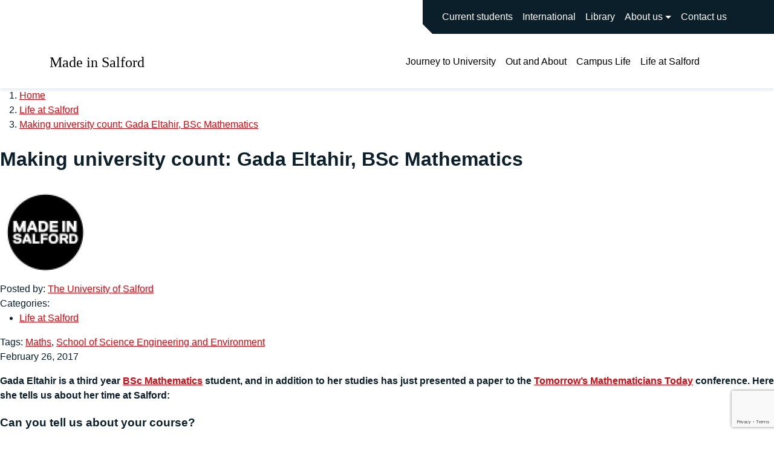

--- FILE ---
content_type: text/html; charset=UTF-8
request_url: https://blogs.salford.ac.uk/made-in-salford/2017/02/26/gada-eltahir-mathematics/
body_size: 65070
content:
<!DOCTYPE html>
<html lang="en-US">

<head>
    <meta charset="UTF-8" http-equiv="Content-Type" content="text/html; charset=utf-8" />
    <meta name="viewport" content="width=device-width, initial-scale=1.0" />
    <!-- Google Tag Manager -->
    <script>
        (function(w, d, s, l, i) {
            w[l] = w[l] || [];
            w[l].push({
                'gtm.start': new Date().getTime(),
                event: 'gtm.js'
            });
            var f = d.getElementsByTagName(s)[0],
                j = d.createElement(s),
                dl = l != 'dataLayer' ? '&l=' + l : '';
            j.async = true;
            j.src =
                'https://www.googletagmanager.com/gtm.js?id=' + i + dl;
            f.parentNode.insertBefore(j, f);
        })(window, document, 'script', 'dataLayer', 'GTM-5N35FLJ');
    </script>
    <!-- End Google Tag Manager -->
    <link rel="pingback" href="https://blogs.salford.ac.uk/made-in-salford/xmlrpc.php" />
    <meta name='robots' content='index, follow, max-image-preview:large, max-snippet:-1, max-video-preview:-1' />

	<!-- This site is optimized with the Yoast SEO plugin v26.8 - https://yoast.com/product/yoast-seo-wordpress/ -->
	<title>Making university count: Gada Eltahir, BSc Mathematics - Made in Salford</title>
	<meta name="description" content="Read the story of Mathematics student Gada Eltahir, who set up the Maths Society and presented a paper to the Tomorrow&#039;s Mathematicians Today conference." />
	<link rel="canonical" href="https://blogs.salford.ac.uk/made-in-salford/2017/02/26/gada-eltahir-mathematics/" />
	<meta property="og:locale" content="en_US" />
	<meta property="og:type" content="article" />
	<meta property="og:title" content="Making university count: Gada Eltahir, BSc Mathematics - Made in Salford" />
	<meta property="og:description" content="Read the story of Mathematics student Gada Eltahir, who set up the Maths Society and presented a paper to the Tomorrow&#039;s Mathematicians Today conference." />
	<meta property="og:url" content="https://blogs.salford.ac.uk/made-in-salford/2017/02/26/gada-eltahir-mathematics/" />
	<meta property="og:site_name" content="Made in Salford" />
	<meta property="article:author" content="www.facebook.com/studentsuos" />
	<meta property="article:published_time" content="2017-02-26T22:13:57+00:00" />
	<meta property="article:modified_time" content="2023-05-26T14:04:10+00:00" />
	<meta property="og:image" content="https://blogs.salford.ac.uk/made-in-salford/wp-content/uploads/sites/41/2017/02/Maths2.jpg" />
	<meta property="og:image:width" content="1600" />
	<meta property="og:image:height" content="500" />
	<meta property="og:image:type" content="image/jpeg" />
	<meta name="author" content="The University of Salford" />
	<meta name="twitter:card" content="summary_large_image" />
	<meta name="twitter:creator" content="@uos_students" />
	<meta name="twitter:label1" content="Written by" />
	<meta name="twitter:data1" content="The University of Salford" />
	<meta name="twitter:label2" content="Est. reading time" />
	<meta name="twitter:data2" content="4 minutes" />
	<script type="application/ld+json" class="yoast-schema-graph">{"@context":"https://schema.org","@graph":[{"@type":"Article","@id":"https://blogs.salford.ac.uk/made-in-salford/2017/02/26/gada-eltahir-mathematics/#article","isPartOf":{"@id":"https://blogs.salford.ac.uk/made-in-salford/2017/02/26/gada-eltahir-mathematics/"},"author":{"name":"The University of Salford","@id":"https://blogs.salford.ac.uk/made-in-salford/#/schema/person/cfd9b9b684aabefc18f5f90a5c1a9fde"},"headline":"Making university count: Gada Eltahir, BSc Mathematics","datePublished":"2017-02-26T22:13:57+00:00","dateModified":"2023-05-26T14:04:10+00:00","mainEntityOfPage":{"@id":"https://blogs.salford.ac.uk/made-in-salford/2017/02/26/gada-eltahir-mathematics/"},"wordCount":879,"commentCount":0,"publisher":{"@id":"https://blogs.salford.ac.uk/made-in-salford/#organization"},"image":{"@id":"https://blogs.salford.ac.uk/made-in-salford/2017/02/26/gada-eltahir-mathematics/#primaryimage"},"thumbnailUrl":"https://blogs.salford.ac.uk/made-in-salford/wp-content/uploads/sites/41/2017/02/Maths2.jpg","keywords":["Maths","School of Science Engineering and Environment"],"articleSection":["Life at Salford"],"inLanguage":"en-US","potentialAction":[{"@type":"CommentAction","name":"Comment","target":["https://blogs.salford.ac.uk/made-in-salford/2017/02/26/gada-eltahir-mathematics/#respond"]}]},{"@type":"WebPage","@id":"https://blogs.salford.ac.uk/made-in-salford/2017/02/26/gada-eltahir-mathematics/","url":"https://blogs.salford.ac.uk/made-in-salford/2017/02/26/gada-eltahir-mathematics/","name":"Making university count: Gada Eltahir, BSc Mathematics - Made in Salford","isPartOf":{"@id":"https://blogs.salford.ac.uk/made-in-salford/#website"},"primaryImageOfPage":{"@id":"https://blogs.salford.ac.uk/made-in-salford/2017/02/26/gada-eltahir-mathematics/#primaryimage"},"image":{"@id":"https://blogs.salford.ac.uk/made-in-salford/2017/02/26/gada-eltahir-mathematics/#primaryimage"},"thumbnailUrl":"https://blogs.salford.ac.uk/made-in-salford/wp-content/uploads/sites/41/2017/02/Maths2.jpg","datePublished":"2017-02-26T22:13:57+00:00","dateModified":"2023-05-26T14:04:10+00:00","description":"Read the story of Mathematics student Gada Eltahir, who set up the Maths Society and presented a paper to the Tomorrow's Mathematicians Today conference.","breadcrumb":{"@id":"https://blogs.salford.ac.uk/made-in-salford/2017/02/26/gada-eltahir-mathematics/#breadcrumb"},"inLanguage":"en-US","potentialAction":[{"@type":"ReadAction","target":["https://blogs.salford.ac.uk/made-in-salford/2017/02/26/gada-eltahir-mathematics/"]}]},{"@type":"ImageObject","inLanguage":"en-US","@id":"https://blogs.salford.ac.uk/made-in-salford/2017/02/26/gada-eltahir-mathematics/#primaryimage","url":"https://blogs.salford.ac.uk/made-in-salford/wp-content/uploads/sites/41/2017/02/Maths2.jpg","contentUrl":"https://blogs.salford.ac.uk/made-in-salford/wp-content/uploads/sites/41/2017/02/Maths2.jpg","width":1600,"height":500,"caption":"Image: equations and a pencil"},{"@type":"BreadcrumbList","@id":"https://blogs.salford.ac.uk/made-in-salford/2017/02/26/gada-eltahir-mathematics/#breadcrumb","itemListElement":[{"@type":"ListItem","position":1,"name":"Home","item":"https://blogs.salford.ac.uk/made-in-salford/"},{"@type":"ListItem","position":2,"name":"Making university count: Gada Eltahir, BSc Mathematics"}]},{"@type":"WebSite","@id":"https://blogs.salford.ac.uk/made-in-salford/#website","url":"https://blogs.salford.ac.uk/made-in-salford/","name":"Made in Salford","description":"The Insider&#039;s Guide to University","publisher":{"@id":"https://blogs.salford.ac.uk/made-in-salford/#organization"},"potentialAction":[{"@type":"SearchAction","target":{"@type":"EntryPoint","urlTemplate":"https://blogs.salford.ac.uk/made-in-salford/?s={search_term_string}"},"query-input":{"@type":"PropertyValueSpecification","valueRequired":true,"valueName":"search_term_string"}}],"inLanguage":"en-US"},{"@type":"Organization","@id":"https://blogs.salford.ac.uk/made-in-salford/#organization","name":"University of Salford","url":"https://blogs.salford.ac.uk/made-in-salford/","logo":{"@type":"ImageObject","inLanguage":"en-US","@id":"https://blogs.salford.ac.uk/made-in-salford/#/schema/logo/image/","url":"https://blogs.salford.ac.uk/made-in-salford/wp-content/uploads/sites/41/2024/11/logo-university-of-salford-crest-col-512x512-1.png","contentUrl":"https://blogs.salford.ac.uk/made-in-salford/wp-content/uploads/sites/41/2024/11/logo-university-of-salford-crest-col-512x512-1.png","width":512,"height":512,"caption":"University of Salford"},"image":{"@id":"https://blogs.salford.ac.uk/made-in-salford/#/schema/logo/image/"}},{"@type":"Person","@id":"https://blogs.salford.ac.uk/made-in-salford/#/schema/person/cfd9b9b684aabefc18f5f90a5c1a9fde","name":"The University of Salford","image":{"@type":"ImageObject","inLanguage":"en-US","@id":"https://blogs.salford.ac.uk/made-in-salford/#/schema/person/image/","url":"https://secure.gravatar.com/avatar/74f723376adfbce5a517286b63981e5eb47fee10cf40beb9b399847c637d3444?s=96&d=mm&r=g","contentUrl":"https://secure.gravatar.com/avatar/74f723376adfbce5a517286b63981e5eb47fee10cf40beb9b399847c637d3444?s=96&d=mm&r=g","caption":"The University of Salford"},"sameAs":["http://www.salford.ac.uk/students","www.facebook.com/studentsuos","www.instagram.com/uos_students","https://x.com/uos_students"],"url":"https://blogs.salford.ac.uk/made-in-salford/author/the-university-of-salford/"}]}</script>
	<!-- / Yoast SEO plugin. -->


<link rel="alternate" type="application/rss+xml" title="Made in Salford &raquo; Feed" href="https://blogs.salford.ac.uk/made-in-salford/feed/" />
<link rel="alternate" type="application/rss+xml" title="Made in Salford &raquo; Comments Feed" href="https://blogs.salford.ac.uk/made-in-salford/comments/feed/" />
<link rel="alternate" type="application/rss+xml" title="Made in Salford &raquo; Making university count: Gada Eltahir, BSc Mathematics Comments Feed" href="https://blogs.salford.ac.uk/made-in-salford/2017/02/26/gada-eltahir-mathematics/feed/" />
<link rel="alternate" title="oEmbed (JSON)" type="application/json+oembed" href="https://blogs.salford.ac.uk/made-in-salford/wp-json/oembed/1.0/embed?url=https%3A%2F%2Fblogs.salford.ac.uk%2Fmade-in-salford%2F2017%2F02%2F26%2Fgada-eltahir-mathematics%2F" />
<link rel="alternate" title="oEmbed (XML)" type="text/xml+oembed" href="https://blogs.salford.ac.uk/made-in-salford/wp-json/oembed/1.0/embed?url=https%3A%2F%2Fblogs.salford.ac.uk%2Fmade-in-salford%2F2017%2F02%2F26%2Fgada-eltahir-mathematics%2F&#038;format=xml" />
<style id='wp-img-auto-sizes-contain-inline-css' type='text/css'>
img:is([sizes=auto i],[sizes^="auto," i]){contain-intrinsic-size:3000px 1500px}
/*# sourceURL=wp-img-auto-sizes-contain-inline-css */
</style>
<style id='wp-emoji-styles-inline-css' type='text/css'>

	img.wp-smiley, img.emoji {
		display: inline !important;
		border: none !important;
		box-shadow: none !important;
		height: 1em !important;
		width: 1em !important;
		margin: 0 0.07em !important;
		vertical-align: -0.1em !important;
		background: none !important;
		padding: 0 !important;
	}
/*# sourceURL=wp-emoji-styles-inline-css */
</style>
<style id='wp-block-library-inline-css' type='text/css'>
:root{--wp-block-synced-color:#7a00df;--wp-block-synced-color--rgb:122,0,223;--wp-bound-block-color:var(--wp-block-synced-color);--wp-editor-canvas-background:#ddd;--wp-admin-theme-color:#007cba;--wp-admin-theme-color--rgb:0,124,186;--wp-admin-theme-color-darker-10:#006ba1;--wp-admin-theme-color-darker-10--rgb:0,107,160.5;--wp-admin-theme-color-darker-20:#005a87;--wp-admin-theme-color-darker-20--rgb:0,90,135;--wp-admin-border-width-focus:2px}@media (min-resolution:192dpi){:root{--wp-admin-border-width-focus:1.5px}}.wp-element-button{cursor:pointer}:root .has-very-light-gray-background-color{background-color:#eee}:root .has-very-dark-gray-background-color{background-color:#313131}:root .has-very-light-gray-color{color:#eee}:root .has-very-dark-gray-color{color:#313131}:root .has-vivid-green-cyan-to-vivid-cyan-blue-gradient-background{background:linear-gradient(135deg,#00d084,#0693e3)}:root .has-purple-crush-gradient-background{background:linear-gradient(135deg,#34e2e4,#4721fb 50%,#ab1dfe)}:root .has-hazy-dawn-gradient-background{background:linear-gradient(135deg,#faaca8,#dad0ec)}:root .has-subdued-olive-gradient-background{background:linear-gradient(135deg,#fafae1,#67a671)}:root .has-atomic-cream-gradient-background{background:linear-gradient(135deg,#fdd79a,#004a59)}:root .has-nightshade-gradient-background{background:linear-gradient(135deg,#330968,#31cdcf)}:root .has-midnight-gradient-background{background:linear-gradient(135deg,#020381,#2874fc)}:root{--wp--preset--font-size--normal:16px;--wp--preset--font-size--huge:42px}.has-regular-font-size{font-size:1em}.has-larger-font-size{font-size:2.625em}.has-normal-font-size{font-size:var(--wp--preset--font-size--normal)}.has-huge-font-size{font-size:var(--wp--preset--font-size--huge)}.has-text-align-center{text-align:center}.has-text-align-left{text-align:left}.has-text-align-right{text-align:right}.has-fit-text{white-space:nowrap!important}#end-resizable-editor-section{display:none}.aligncenter{clear:both}.items-justified-left{justify-content:flex-start}.items-justified-center{justify-content:center}.items-justified-right{justify-content:flex-end}.items-justified-space-between{justify-content:space-between}.screen-reader-text{border:0;clip-path:inset(50%);height:1px;margin:-1px;overflow:hidden;padding:0;position:absolute;width:1px;word-wrap:normal!important}.screen-reader-text:focus{background-color:#ddd;clip-path:none;color:#444;display:block;font-size:1em;height:auto;left:5px;line-height:normal;padding:15px 23px 14px;text-decoration:none;top:5px;width:auto;z-index:100000}html :where(.has-border-color){border-style:solid}html :where([style*=border-top-color]){border-top-style:solid}html :where([style*=border-right-color]){border-right-style:solid}html :where([style*=border-bottom-color]){border-bottom-style:solid}html :where([style*=border-left-color]){border-left-style:solid}html :where([style*=border-width]){border-style:solid}html :where([style*=border-top-width]){border-top-style:solid}html :where([style*=border-right-width]){border-right-style:solid}html :where([style*=border-bottom-width]){border-bottom-style:solid}html :where([style*=border-left-width]){border-left-style:solid}html :where(img[class*=wp-image-]){height:auto;max-width:100%}:where(figure){margin:0 0 1em}html :where(.is-position-sticky){--wp-admin--admin-bar--position-offset:var(--wp-admin--admin-bar--height,0px)}@media screen and (max-width:600px){html :where(.is-position-sticky){--wp-admin--admin-bar--position-offset:0px}}

/*# sourceURL=wp-block-library-inline-css */
</style><style id='wp-block-button-inline-css' type='text/css'>
.wp-block-button__link{align-content:center;box-sizing:border-box;cursor:pointer;display:inline-block;height:100%;text-align:center;word-break:break-word}.wp-block-button__link.aligncenter{text-align:center}.wp-block-button__link.alignright{text-align:right}:where(.wp-block-button__link){border-radius:9999px;box-shadow:none;padding:calc(.667em + 2px) calc(1.333em + 2px);text-decoration:none}.wp-block-button[style*=text-decoration] .wp-block-button__link{text-decoration:inherit}.wp-block-buttons>.wp-block-button.has-custom-width{max-width:none}.wp-block-buttons>.wp-block-button.has-custom-width .wp-block-button__link{width:100%}.wp-block-buttons>.wp-block-button.has-custom-font-size .wp-block-button__link{font-size:inherit}.wp-block-buttons>.wp-block-button.wp-block-button__width-25{width:calc(25% - var(--wp--style--block-gap, .5em)*.75)}.wp-block-buttons>.wp-block-button.wp-block-button__width-50{width:calc(50% - var(--wp--style--block-gap, .5em)*.5)}.wp-block-buttons>.wp-block-button.wp-block-button__width-75{width:calc(75% - var(--wp--style--block-gap, .5em)*.25)}.wp-block-buttons>.wp-block-button.wp-block-button__width-100{flex-basis:100%;width:100%}.wp-block-buttons.is-vertical>.wp-block-button.wp-block-button__width-25{width:25%}.wp-block-buttons.is-vertical>.wp-block-button.wp-block-button__width-50{width:50%}.wp-block-buttons.is-vertical>.wp-block-button.wp-block-button__width-75{width:75%}.wp-block-button.is-style-squared,.wp-block-button__link.wp-block-button.is-style-squared{border-radius:0}.wp-block-button.no-border-radius,.wp-block-button__link.no-border-radius{border-radius:0!important}:root :where(.wp-block-button .wp-block-button__link.is-style-outline),:root :where(.wp-block-button.is-style-outline>.wp-block-button__link){border:2px solid;padding:.667em 1.333em}:root :where(.wp-block-button .wp-block-button__link.is-style-outline:not(.has-text-color)),:root :where(.wp-block-button.is-style-outline>.wp-block-button__link:not(.has-text-color)){color:currentColor}:root :where(.wp-block-button .wp-block-button__link.is-style-outline:not(.has-background)),:root :where(.wp-block-button.is-style-outline>.wp-block-button__link:not(.has-background)){background-color:initial;background-image:none}
/*# sourceURL=https://blogs.salford.ac.uk/made-in-salford/wp-includes/blocks/button/style.min.css */
</style>
<style id='wp-block-heading-inline-css' type='text/css'>
h1:where(.wp-block-heading).has-background,h2:where(.wp-block-heading).has-background,h3:where(.wp-block-heading).has-background,h4:where(.wp-block-heading).has-background,h5:where(.wp-block-heading).has-background,h6:where(.wp-block-heading).has-background{padding:1.25em 2.375em}h1.has-text-align-left[style*=writing-mode]:where([style*=vertical-lr]),h1.has-text-align-right[style*=writing-mode]:where([style*=vertical-rl]),h2.has-text-align-left[style*=writing-mode]:where([style*=vertical-lr]),h2.has-text-align-right[style*=writing-mode]:where([style*=vertical-rl]),h3.has-text-align-left[style*=writing-mode]:where([style*=vertical-lr]),h3.has-text-align-right[style*=writing-mode]:where([style*=vertical-rl]),h4.has-text-align-left[style*=writing-mode]:where([style*=vertical-lr]),h4.has-text-align-right[style*=writing-mode]:where([style*=vertical-rl]),h5.has-text-align-left[style*=writing-mode]:where([style*=vertical-lr]),h5.has-text-align-right[style*=writing-mode]:where([style*=vertical-rl]),h6.has-text-align-left[style*=writing-mode]:where([style*=vertical-lr]),h6.has-text-align-right[style*=writing-mode]:where([style*=vertical-rl]){rotate:180deg}
/*# sourceURL=https://blogs.salford.ac.uk/made-in-salford/wp-includes/blocks/heading/style.min.css */
</style>
<style id='wp-block-latest-posts-inline-css' type='text/css'>
.wp-block-latest-posts{box-sizing:border-box}.wp-block-latest-posts.alignleft{margin-right:2em}.wp-block-latest-posts.alignright{margin-left:2em}.wp-block-latest-posts.wp-block-latest-posts__list{list-style:none}.wp-block-latest-posts.wp-block-latest-posts__list li{clear:both;overflow-wrap:break-word}.wp-block-latest-posts.is-grid{display:flex;flex-wrap:wrap}.wp-block-latest-posts.is-grid li{margin:0 1.25em 1.25em 0;width:100%}@media (min-width:600px){.wp-block-latest-posts.columns-2 li{width:calc(50% - .625em)}.wp-block-latest-posts.columns-2 li:nth-child(2n){margin-right:0}.wp-block-latest-posts.columns-3 li{width:calc(33.33333% - .83333em)}.wp-block-latest-posts.columns-3 li:nth-child(3n){margin-right:0}.wp-block-latest-posts.columns-4 li{width:calc(25% - .9375em)}.wp-block-latest-posts.columns-4 li:nth-child(4n){margin-right:0}.wp-block-latest-posts.columns-5 li{width:calc(20% - 1em)}.wp-block-latest-posts.columns-5 li:nth-child(5n){margin-right:0}.wp-block-latest-posts.columns-6 li{width:calc(16.66667% - 1.04167em)}.wp-block-latest-posts.columns-6 li:nth-child(6n){margin-right:0}}:root :where(.wp-block-latest-posts.is-grid){padding:0}:root :where(.wp-block-latest-posts.wp-block-latest-posts__list){padding-left:0}.wp-block-latest-posts__post-author,.wp-block-latest-posts__post-date{display:block;font-size:.8125em}.wp-block-latest-posts__post-excerpt,.wp-block-latest-posts__post-full-content{margin-bottom:1em;margin-top:.5em}.wp-block-latest-posts__featured-image a{display:inline-block}.wp-block-latest-posts__featured-image img{height:auto;max-width:100%;width:auto}.wp-block-latest-posts__featured-image.alignleft{float:left;margin-right:1em}.wp-block-latest-posts__featured-image.alignright{float:right;margin-left:1em}.wp-block-latest-posts__featured-image.aligncenter{margin-bottom:1em;text-align:center}
/*# sourceURL=https://blogs.salford.ac.uk/made-in-salford/wp-includes/blocks/latest-posts/style.min.css */
</style>
<style id='wp-block-buttons-inline-css' type='text/css'>
.wp-block-buttons{box-sizing:border-box}.wp-block-buttons.is-vertical{flex-direction:column}.wp-block-buttons.is-vertical>.wp-block-button:last-child{margin-bottom:0}.wp-block-buttons>.wp-block-button{display:inline-block;margin:0}.wp-block-buttons.is-content-justification-left{justify-content:flex-start}.wp-block-buttons.is-content-justification-left.is-vertical{align-items:flex-start}.wp-block-buttons.is-content-justification-center{justify-content:center}.wp-block-buttons.is-content-justification-center.is-vertical{align-items:center}.wp-block-buttons.is-content-justification-right{justify-content:flex-end}.wp-block-buttons.is-content-justification-right.is-vertical{align-items:flex-end}.wp-block-buttons.is-content-justification-space-between{justify-content:space-between}.wp-block-buttons.aligncenter{text-align:center}.wp-block-buttons:not(.is-content-justification-space-between,.is-content-justification-right,.is-content-justification-left,.is-content-justification-center) .wp-block-button.aligncenter{margin-left:auto;margin-right:auto;width:100%}.wp-block-buttons[style*=text-decoration] .wp-block-button,.wp-block-buttons[style*=text-decoration] .wp-block-button__link{text-decoration:inherit}.wp-block-buttons.has-custom-font-size .wp-block-button__link{font-size:inherit}.wp-block-buttons .wp-block-button__link{width:100%}.wp-block-button.aligncenter{text-align:center}
/*# sourceURL=https://blogs.salford.ac.uk/made-in-salford/wp-includes/blocks/buttons/style.min.css */
</style>
<style id='wp-block-group-inline-css' type='text/css'>
.wp-block-group{box-sizing:border-box}:where(.wp-block-group.wp-block-group-is-layout-constrained){position:relative}
/*# sourceURL=https://blogs.salford.ac.uk/made-in-salford/wp-includes/blocks/group/style.min.css */
</style>
<style id='global-styles-inline-css' type='text/css'>
:root{--wp--preset--aspect-ratio--square: 1;--wp--preset--aspect-ratio--4-3: 4/3;--wp--preset--aspect-ratio--3-4: 3/4;--wp--preset--aspect-ratio--3-2: 3/2;--wp--preset--aspect-ratio--2-3: 2/3;--wp--preset--aspect-ratio--16-9: 16/9;--wp--preset--aspect-ratio--9-16: 9/16;--wp--preset--color--black: #000000;--wp--preset--color--cyan-bluish-gray: #abb8c3;--wp--preset--color--white: #ffffff;--wp--preset--color--pale-pink: #f78da7;--wp--preset--color--vivid-red: #cf2e2e;--wp--preset--color--luminous-vivid-orange: #ff6900;--wp--preset--color--luminous-vivid-amber: #fcb900;--wp--preset--color--light-green-cyan: #7bdcb5;--wp--preset--color--vivid-green-cyan: #00d084;--wp--preset--color--pale-cyan-blue: #8ed1fc;--wp--preset--color--vivid-cyan-blue: #0693e3;--wp--preset--color--vivid-purple: #9b51e0;--wp--preset--gradient--vivid-cyan-blue-to-vivid-purple: linear-gradient(135deg,rgb(6,147,227) 0%,rgb(155,81,224) 100%);--wp--preset--gradient--light-green-cyan-to-vivid-green-cyan: linear-gradient(135deg,rgb(122,220,180) 0%,rgb(0,208,130) 100%);--wp--preset--gradient--luminous-vivid-amber-to-luminous-vivid-orange: linear-gradient(135deg,rgb(252,185,0) 0%,rgb(255,105,0) 100%);--wp--preset--gradient--luminous-vivid-orange-to-vivid-red: linear-gradient(135deg,rgb(255,105,0) 0%,rgb(207,46,46) 100%);--wp--preset--gradient--very-light-gray-to-cyan-bluish-gray: linear-gradient(135deg,rgb(238,238,238) 0%,rgb(169,184,195) 100%);--wp--preset--gradient--cool-to-warm-spectrum: linear-gradient(135deg,rgb(74,234,220) 0%,rgb(151,120,209) 20%,rgb(207,42,186) 40%,rgb(238,44,130) 60%,rgb(251,105,98) 80%,rgb(254,248,76) 100%);--wp--preset--gradient--blush-light-purple: linear-gradient(135deg,rgb(255,206,236) 0%,rgb(152,150,240) 100%);--wp--preset--gradient--blush-bordeaux: linear-gradient(135deg,rgb(254,205,165) 0%,rgb(254,45,45) 50%,rgb(107,0,62) 100%);--wp--preset--gradient--luminous-dusk: linear-gradient(135deg,rgb(255,203,112) 0%,rgb(199,81,192) 50%,rgb(65,88,208) 100%);--wp--preset--gradient--pale-ocean: linear-gradient(135deg,rgb(255,245,203) 0%,rgb(182,227,212) 50%,rgb(51,167,181) 100%);--wp--preset--gradient--electric-grass: linear-gradient(135deg,rgb(202,248,128) 0%,rgb(113,206,126) 100%);--wp--preset--gradient--midnight: linear-gradient(135deg,rgb(2,3,129) 0%,rgb(40,116,252) 100%);--wp--preset--font-size--small: 13px;--wp--preset--font-size--medium: 20px;--wp--preset--font-size--large: 36px;--wp--preset--font-size--x-large: 42px;--wp--preset--spacing--20: 0.44rem;--wp--preset--spacing--30: 0.67rem;--wp--preset--spacing--40: 1rem;--wp--preset--spacing--50: 1.5rem;--wp--preset--spacing--60: 2.25rem;--wp--preset--spacing--70: 3.38rem;--wp--preset--spacing--80: 5.06rem;--wp--preset--shadow--natural: 6px 6px 9px rgba(0, 0, 0, 0.2);--wp--preset--shadow--deep: 12px 12px 50px rgba(0, 0, 0, 0.4);--wp--preset--shadow--sharp: 6px 6px 0px rgba(0, 0, 0, 0.2);--wp--preset--shadow--outlined: 6px 6px 0px -3px rgb(255, 255, 255), 6px 6px rgb(0, 0, 0);--wp--preset--shadow--crisp: 6px 6px 0px rgb(0, 0, 0);}:where(.is-layout-flex){gap: 0.5em;}:where(.is-layout-grid){gap: 0.5em;}body .is-layout-flex{display: flex;}.is-layout-flex{flex-wrap: wrap;align-items: center;}.is-layout-flex > :is(*, div){margin: 0;}body .is-layout-grid{display: grid;}.is-layout-grid > :is(*, div){margin: 0;}:where(.wp-block-columns.is-layout-flex){gap: 2em;}:where(.wp-block-columns.is-layout-grid){gap: 2em;}:where(.wp-block-post-template.is-layout-flex){gap: 1.25em;}:where(.wp-block-post-template.is-layout-grid){gap: 1.25em;}.has-black-color{color: var(--wp--preset--color--black) !important;}.has-cyan-bluish-gray-color{color: var(--wp--preset--color--cyan-bluish-gray) !important;}.has-white-color{color: var(--wp--preset--color--white) !important;}.has-pale-pink-color{color: var(--wp--preset--color--pale-pink) !important;}.has-vivid-red-color{color: var(--wp--preset--color--vivid-red) !important;}.has-luminous-vivid-orange-color{color: var(--wp--preset--color--luminous-vivid-orange) !important;}.has-luminous-vivid-amber-color{color: var(--wp--preset--color--luminous-vivid-amber) !important;}.has-light-green-cyan-color{color: var(--wp--preset--color--light-green-cyan) !important;}.has-vivid-green-cyan-color{color: var(--wp--preset--color--vivid-green-cyan) !important;}.has-pale-cyan-blue-color{color: var(--wp--preset--color--pale-cyan-blue) !important;}.has-vivid-cyan-blue-color{color: var(--wp--preset--color--vivid-cyan-blue) !important;}.has-vivid-purple-color{color: var(--wp--preset--color--vivid-purple) !important;}.has-black-background-color{background-color: var(--wp--preset--color--black) !important;}.has-cyan-bluish-gray-background-color{background-color: var(--wp--preset--color--cyan-bluish-gray) !important;}.has-white-background-color{background-color: var(--wp--preset--color--white) !important;}.has-pale-pink-background-color{background-color: var(--wp--preset--color--pale-pink) !important;}.has-vivid-red-background-color{background-color: var(--wp--preset--color--vivid-red) !important;}.has-luminous-vivid-orange-background-color{background-color: var(--wp--preset--color--luminous-vivid-orange) !important;}.has-luminous-vivid-amber-background-color{background-color: var(--wp--preset--color--luminous-vivid-amber) !important;}.has-light-green-cyan-background-color{background-color: var(--wp--preset--color--light-green-cyan) !important;}.has-vivid-green-cyan-background-color{background-color: var(--wp--preset--color--vivid-green-cyan) !important;}.has-pale-cyan-blue-background-color{background-color: var(--wp--preset--color--pale-cyan-blue) !important;}.has-vivid-cyan-blue-background-color{background-color: var(--wp--preset--color--vivid-cyan-blue) !important;}.has-vivid-purple-background-color{background-color: var(--wp--preset--color--vivid-purple) !important;}.has-black-border-color{border-color: var(--wp--preset--color--black) !important;}.has-cyan-bluish-gray-border-color{border-color: var(--wp--preset--color--cyan-bluish-gray) !important;}.has-white-border-color{border-color: var(--wp--preset--color--white) !important;}.has-pale-pink-border-color{border-color: var(--wp--preset--color--pale-pink) !important;}.has-vivid-red-border-color{border-color: var(--wp--preset--color--vivid-red) !important;}.has-luminous-vivid-orange-border-color{border-color: var(--wp--preset--color--luminous-vivid-orange) !important;}.has-luminous-vivid-amber-border-color{border-color: var(--wp--preset--color--luminous-vivid-amber) !important;}.has-light-green-cyan-border-color{border-color: var(--wp--preset--color--light-green-cyan) !important;}.has-vivid-green-cyan-border-color{border-color: var(--wp--preset--color--vivid-green-cyan) !important;}.has-pale-cyan-blue-border-color{border-color: var(--wp--preset--color--pale-cyan-blue) !important;}.has-vivid-cyan-blue-border-color{border-color: var(--wp--preset--color--vivid-cyan-blue) !important;}.has-vivid-purple-border-color{border-color: var(--wp--preset--color--vivid-purple) !important;}.has-vivid-cyan-blue-to-vivid-purple-gradient-background{background: var(--wp--preset--gradient--vivid-cyan-blue-to-vivid-purple) !important;}.has-light-green-cyan-to-vivid-green-cyan-gradient-background{background: var(--wp--preset--gradient--light-green-cyan-to-vivid-green-cyan) !important;}.has-luminous-vivid-amber-to-luminous-vivid-orange-gradient-background{background: var(--wp--preset--gradient--luminous-vivid-amber-to-luminous-vivid-orange) !important;}.has-luminous-vivid-orange-to-vivid-red-gradient-background{background: var(--wp--preset--gradient--luminous-vivid-orange-to-vivid-red) !important;}.has-very-light-gray-to-cyan-bluish-gray-gradient-background{background: var(--wp--preset--gradient--very-light-gray-to-cyan-bluish-gray) !important;}.has-cool-to-warm-spectrum-gradient-background{background: var(--wp--preset--gradient--cool-to-warm-spectrum) !important;}.has-blush-light-purple-gradient-background{background: var(--wp--preset--gradient--blush-light-purple) !important;}.has-blush-bordeaux-gradient-background{background: var(--wp--preset--gradient--blush-bordeaux) !important;}.has-luminous-dusk-gradient-background{background: var(--wp--preset--gradient--luminous-dusk) !important;}.has-pale-ocean-gradient-background{background: var(--wp--preset--gradient--pale-ocean) !important;}.has-electric-grass-gradient-background{background: var(--wp--preset--gradient--electric-grass) !important;}.has-midnight-gradient-background{background: var(--wp--preset--gradient--midnight) !important;}.has-small-font-size{font-size: var(--wp--preset--font-size--small) !important;}.has-medium-font-size{font-size: var(--wp--preset--font-size--medium) !important;}.has-large-font-size{font-size: var(--wp--preset--font-size--large) !important;}.has-x-large-font-size{font-size: var(--wp--preset--font-size--x-large) !important;}
/*# sourceURL=global-styles-inline-css */
</style>

<style id='classic-theme-styles-inline-css' type='text/css'>
/*! This file is auto-generated */
.wp-block-button__link{color:#fff;background-color:#32373c;border-radius:9999px;box-shadow:none;text-decoration:none;padding:calc(.667em + 2px) calc(1.333em + 2px);font-size:1.125em}.wp-block-file__button{background:#32373c;color:#fff;text-decoration:none}
/*# sourceURL=/wp-includes/css/classic-themes.min.css */
</style>
<link rel='stylesheet' id='categories-images-styles-css' href='https://blogs.salford.ac.uk/made-in-salford/wp-content/plugins/categories-images/assets/css/zci-styles.css?ver=3.3.1' type='text/css' media='all' />
<link rel='stylesheet' id='salford_rc-style-css' href='https://blogs.salford.ac.uk/made-in-salford/wp-content/themes/salford-rc/style.css?v2.0.0' type='text/css' media='all' />
<link rel='stylesheet' id='salford_rc-nav-style-css' href='https://blogs.salford.ac.uk/made-in-salford/wp-content/themes/salford-rc-child/assets/css/main.css' type='text/css' media='all' />
<link rel='stylesheet' id='salford_rc_child-style-css' href='https://blogs.salford.ac.uk/made-in-salford/wp-content/themes/salford-rc-child/style.css' type='text/css' media='all' />
<script type="text/javascript" id="inline-script-1-js-after">
/* <![CDATA[ */
(function(w,d,s,l,i){w[l]=w[l]||[];w[l].push({'gtm.start':
        new Date().getTime(),event:'gtm.js'});var f=d.getElementsByTagName(s)[0],
        j=d.createElement(s),dl=l!='dataLayer'?'&l='+l:'';j.async=true;j.src=
        'https://www.googletagmanager.com/gtm.js?id='+i+dl;f.parentNode.insertBefore(j,f);
        })(window,document,'script','dataLayer','GTM-5N35FLJ');
//# sourceURL=inline-script-1-js-after
/* ]]> */
</script>
<link rel="https://api.w.org/" href="https://blogs.salford.ac.uk/made-in-salford/wp-json/" /><link rel="alternate" title="JSON" type="application/json" href="https://blogs.salford.ac.uk/made-in-salford/wp-json/wp/v2/posts/2235" /><link rel="EditURI" type="application/rsd+xml" title="RSD" href="https://blogs.salford.ac.uk/made-in-salford/xmlrpc.php?rsd" />
<meta name="generator" content="WordPress 6.9" />
<link rel='shortlink' href='https://blogs.salford.ac.uk/made-in-salford/?p=2235' />
<meta name="silktide-cms" content="2OMfdNxC8FwdX0vQ0d2ufGlCpwPwi6bVCZeYgu5Ri/vDXFaeR0J/gIe8VGAztD8jY+Y0qxFuhJEWGdZGuAcH+9C9HkPKzeUGcGuZELOFmKLtqITpEwTJ801PBzmqPQ95B497BCp2gc1D4qp3BiQso+ZBHt8OXMH3d+m0p7nNFOIsp+5gvnaxShDaK7XvGNZSZ1QzgSM0nvnKFN/kA5N9ng==" />
<link rel="icon" href="https://blogs.salford.ac.uk/made-in-salford/wp-content/uploads/sites/41/2025/10/cropped-logo-university-of-salford-crest-col-512x512-1-32x32.png" sizes="32x32" />
<link rel="icon" href="https://blogs.salford.ac.uk/made-in-salford/wp-content/uploads/sites/41/2025/10/cropped-logo-university-of-salford-crest-col-512x512-1-192x192.png" sizes="192x192" />
<link rel="apple-touch-icon" href="https://blogs.salford.ac.uk/made-in-salford/wp-content/uploads/sites/41/2025/10/cropped-logo-university-of-salford-crest-col-512x512-1-180x180.png" />
<meta name="msapplication-TileImage" content="https://blogs.salford.ac.uk/made-in-salford/wp-content/uploads/sites/41/2025/10/cropped-logo-university-of-salford-crest-col-512x512-1-270x270.png" />
		<style type="text/css" id="wp-custom-css">
			.home :where(.wp-block-columns.is-layout-flex) {
    gap: unset;
}

.h-100p {
	height: 100%;
}

.bg-white {
	background-color: #fff;
}

.heading-underline {
	border-bottom: 4px solid var(--uos-salford-red);
}

.wp-block-button__link {
	background-color: var(--uos-salford-red);
}

@media (min-width: 768px) {
	.wp-block-group.h-100p {
		background-color: #0a1f29;
	}
}
@media (max-width: 576px) {
	.home .wp-block-buttons>.wp-block-button {
		width: 100%;
	}
}

@media (min-width: 768px) {
	.uos-results-items__item__img--thumbnail {
			object-fit: cover;
	}
}

.wp-block-latest-posts__featured-image {
	aspect-ratio: 16/9;
	overflow: hidden;
	border-bottom: 4px solid var(--uos-salford-red);
}
.wp-block-latest-posts__featured-image img {
	height: 100%;
	width: 100%;
	object-fit: cover;
	vertical-align: bottom;
}
.wp-block-latest-posts__list.wp-block-latest-posts li {
	background: #0a1f29;
	margin-bottom: 2rem;
	text-transform: uppercase;
	position: relative;
}
.wp-block-latest-posts__post-title {
	font-size: 1.25rem !important;
	line-height: 1;
	font-weight: 700 !important;
	color: #ffffff !important;
	text-decoration: none;
	padding: 1rem;
	display: inline-block;
}
.wp-block-latest-posts__post-title:before {
	position: absolute;
  content: "";
  width: 100%;
  height: 100%;
  top: 0;
  bottom: 0;
  left: 0;
  right: 0;
}

.tiktok-embed, .instagram-media {
	min-width: unset !important;
}
.tiktok-embed iframe {
	min-width: 325px;
}
#main-content a {
	word-break: break-word;
}		</style>
		</head>

<body class="body  red wp-singular post-template-default single single-post postid-2235 single-format-standard wp-theme-salford-rc wp-child-theme-salford-rc-child life-at-salford">
        <!-- Google Tag Manager (noscript) -->
    <noscript><iframe src="https://www.googletagmanager.com/ns.html?id=GTM-5N35FLJ" height="0" width="0" style="display:none;visibility:hidden"></iframe></noscript>
    <!-- End Google Tag Manager (noscript) -->

    <!-- Start - Header -->
    <a href="#main-content" class="visually-hidden-focusable">Skip to main content</a>
<header role="banner">
    <!-- Global Navigation -->
            <nav id="uos-global-nav" class="uos-navbar uos-global-navbar" aria-label="University navigation">
    <div class="uos-contain">
        <a class="uos-navbar-brand uos-navbar-brand--global" href="//www.salford.ac.uk/">
            <h2 class="uos-global-logo">
                <span class="visually-hidden">University of Salford main site</span>
            </h2>
        </a>
        <div class="uos-navbar uos-global-navigation" aria-label="University links">
            <ul class="uos-global-navigation__list">
                <li class="uos-global-navigation__item">
                    <a class="uos-global-navigation__link" href="//www.salford.ac.uk/current-students">Current students</a>
                </li>
                <li class="uos-global-navigation__item">
                    <a class="uos-global-navigation__link" href="//www.salford.ac.uk/international">International</a>
                </li>
                <li class="uos-global-navigation__item">
                    <a class="uos-global-navigation__link" href="//www.salford.ac.uk/library">Library</a>
                </li>
                <li class="uos-global-navigation__group">
                    About us
                    <ul class="uos-global-navigation__group__list">
                        <li class="uos-global-navigation__group__item">
                            <a class="uos-global-navigation__group__link" href="//www.salford.ac.uk/campus">Campus</a>
                        </li>
                        <li class="uos-global-navigation__group__item">
                            <a class="uos-global-navigation__group__link" href="//www.salford.ac.uk/corporate-information">Corporate information</a>
                        </li>
                        <li class="uos-global-navigation__group__item">
                            <a class="uos-global-navigation__group__link" href="//www.salford.ac.uk/corporate-information/heritage">Heritage</a>
                        </li>
                        <li class="uos-global-navigation__group__item">
                            <a class="uos-global-navigation__group__link" href="//www.salford.ac.uk/news">News</a>
                        </li>
                        <li class="uos-global-navigation__group__item">
                            <a class="uos-global-navigation__group__link" href="//www.salford.ac.uk/our-staff">Our staff</a>
                        </li>
                        <li class="uos-global-navigation__group__item">
                            <a class="uos-global-navigation__group__link" href="//www.salford.ac.uk/corporate-information/our-schools">Our schools</a>
                        </li>
                        <li class="uos-global-navigation__group__item">
                            <a class="uos-global-navigation__group__link" href="//www.salford.ac.uk/press-office">Press</a>
                        </li>
                        <li class="uos-global-navigation__group__item">
                            <a class="uos-global-navigation__group__link" href="//testlivesalfordac.sharepoint.com/sites/UoS_Staff">Staff hub</a>
                        </li>
                        <li class="uos-global-navigation__group__item">
                            <a class="uos-global-navigation__group__link" href="//testlivesalfordac.sharepoint.com/sites/Uos_Students/">Student hub</a>
                        </li>
                        <li class="uos-global-navigation__group__item">
                            <a class="uos-global-navigation__group__link" href="//www.salford.ac.uk/environmental-sustainability">Sustainability</a>
                        </li>
                    </ul>
                </li>
                <li class="uos-global-navigation__item">
                    <a class="uos-global-navigation__link" href="//www.salford.ac.uk/contact-us">Contact us</a>
                </li>
            </ul>
        </div>
    </div>
</nav>        <nav id="uos-local-nav" class="uos-navbar uos-local-navigation" aria-label="Site navigation">
        <div class="uos-contain uos-local-navigation__wrapper">
            <a class="uos-navbar-brand uos-navbar-brand--local" href="https://blogs.salford.ac.uk/made-in-salford" rel="home">
                <h2 class="uos-local-navigation__name">Made in Salford</h2>
            </a>
            <!--Navigation and Menu Button-->
                <!--Menu Button-->
    <button class="uos-navbar-toggler uos-navbar-toggler--local" type="button" aria-expanded="true" aria-label="Toggle site navigation">
        <span class="uos-toggler-icon">
            <span class="uos-toggler-bar uos-toggler-bar-top"></span>
            <span class="uos-toggler-bar uos-toggler-bar-middle"></span>
            <span class="uos-toggler-bar uos-toggler-bar-bottom"></span>
        </span>
    </button>
    <!--Local Navigation-->
    <div class="collapse uos-navbar-collapse uos-navbar-toggler-selector uos-navbar-toggler-selector--local uos-local-navigation__menu" aria-label="Site links">
        <ul id="menu-primary-menu" class="uos-navbar-nav"><!DOCTYPE html PUBLIC "-//W3C//DTD HTML 4.0 Transitional//EN" "http://www.w3.org/TR/REC-html40/loose.dtd">
<html><body><li id="menu-item-25269" class="menu-item menu-item-type-taxonomy menu-item-object-category uos-navbar-nav__item menu-item-25269"><a href="https://blogs.salford.ac.uk/made-in-salford/category/journey-to-university/" class="uos-navbar-nav__link">Journey to University</a></li>
<li id="menu-item-25270" class="menu-item menu-item-type-taxonomy menu-item-object-category uos-navbar-nav__item menu-item-25270"><a href="https://blogs.salford.ac.uk/made-in-salford/category/out-and-about/" class="uos-navbar-nav__link">Out and About</a></li>
<li id="menu-item-25268" class="menu-item menu-item-type-taxonomy menu-item-object-category uos-navbar-nav__item menu-item-25268"><a href="https://blogs.salford.ac.uk/made-in-salford/category/campus-life/" class="uos-navbar-nav__link">Campus Life</a></li>
<li id="menu-item-25267" class="menu-item menu-item-type-taxonomy menu-item-object-category current-post-ancestor current-menu-parent current-post-parent uos-navbar-nav__item menu-item-25267"><a href="https://blogs.salford.ac.uk/made-in-salford/category/life-at-salford/" class="uos-navbar-nav__link">Life at Salford</a></li>
</body></html>
</ul>    </div>
            <!--Search Button-->
            <button class="uos-header__search" aria-expanded="true" aria-label="Toggle site search">
                <span class="visually-hidden">Search</span>
            </button>
            <!--Search Bar-->
            <div id="uos-search" class="uos-search__form-wrapper">
                <form role="search" method="get" class="uos-search__form" action="https://blogs.salford.ac.uk/made-in-salford/" id="uos-search-form">
                    <label for="uos-header-site-search" class="visually-hidden">Search</label>
                    <input id="uos-header-site-search" type="search" class="uos-search__input form-text" placeholder="Search..." value="" autocomplete="off" name="s">
                    <button aria-label="Search" class="uos-search__submit button button--primary form-submit" type="submit">Search</button>
                </form>
            </div>
        </div>
    </nav>
</header>    <!-- End - Header -->

    <!-- Start - Featured image -->
            <!-- Start - Featured image at top of page -->
                            <div>
                                <section class="header__image--set container-fluid header__image" style="background-image:url('https://blogs.salford.ac.uk/made-in-salford/wp-content/uploads/sites/41/2017/02/Maths2.jpg')">
                </section>
            </div>
                <!-- End - Featured image at top of page -->
        <!-- End - Featured image -->

    <!-- Start - Breadcrumbs -->
            
        <section class="breadcrumbs container">
                            <div class="row">
                <div class="col-12">
                    <nav aria-label="Breadcrumb">
                        <ol>
                                                            <li>
                                                                            <a href="https://blogs.salford.ac.uk/made-in-salford">Home</a>
                                                                    </li>
                                                            <li>
                                                                            <a href="https://blogs.salford.ac.uk/made-in-salford/category/life-at-salford/">Life at Salford</a>
                                                                    </li>
                                                            <li>
                                                                            <a href="https://blogs.salford.ac.uk/made-in-salford/2017/02/26/gada-eltahir-mathematics/" aria-current="page">Making university count: Gada Eltahir, BSc Mathematics</a>
                                                                    </li>
                                                    </ol>
                    </nav>
                </div>
            </div>
                </section>        <!-- End - Breadcrumbs -->

    <main class="container">
<div class="row">
            <div id="main-content" class="col-12 col-lg-9 content">
            <div class="row">
                                                        <div class="col-12 ">
                        <div class="row">
                            <div class="col-12">
                                                                    <h1 class="loop__title">Making university count: Gada Eltahir, BSc Mathematics</h1>
                                                            </div>
                                                                <div class="col-12">
        <section class="row meta">
                            <div class="col-2 meta__image-col">
                    <img alt='' src='https://secure.gravatar.com/avatar/74f723376adfbce5a517286b63981e5eb47fee10cf40beb9b399847c637d3444?s=150&#038;d=mm&#038;r=g' srcset='https://secure.gravatar.com/avatar/74f723376adfbce5a517286b63981e5eb47fee10cf40beb9b399847c637d3444?s=300&#038;d=mm&#038;r=g 2x' class='avatar avatar-150 photo' height='150' width='150' decoding='async'/>                </div>
                                        <div class="col-10 meta__info-col">
                    <div class="row">
                                                    <div class="col-12 meta__author">
                                Posted by:                                <a href="https://blogs.salford.ac.uk/made-in-salford/author/the-university-of-salford/" title="Posts by The University of Salford" rel="author">The University of Salford</a>                            </div>
                                                                            <div class="col-12 meta__categories">
                                Categories:<span><ul class="post-categories">
	<li><a href="https://blogs.salford.ac.uk/made-in-salford/category/life-at-salford/" rel="category tag">Life at Salford</a></li></ul></span>
                            </div>
                                                                            <div class="col-12 meta__tags">
                                Tags: <a href="https://blogs.salford.ac.uk/made-in-salford/tag/maths/" rel="tag">Maths</a>, <a href="https://blogs.salford.ac.uk/made-in-salford/tag/school-of-science-engineering-and-environment/" rel="tag">School of Science Engineering and Environment</a>                            </div>
                                                                            <div class="col-12 meta__date">
                                February 26, 2017                            </div>
                                            </div>
                </div>
                    </section>
    </div>
                                                        <div class="col-12">
                                <div class="row loop">
                                    <article class="col-12 loop__item">
                                                                                    <p><strong>Gada Eltahir is a third year <a href="https://www.salford.ac.uk/ug-courses/mathematics" target="_blank" rel="noopener noreferrer">BSc Mathematics</a> student, and in addition to her studies has just presented a paper to the <a href="http://www2.mmu.ac.uk/scmdt/about-us/events/tmt17/" target="_blank" rel="noopener noreferrer">Tomorrow&#8217;s Mathematicians Today</a> conference. Here she tells us about her time at Salford:</strong></p>
<h3>Can you tell us about your course?</h3>
<p>Mathematics is an amazing course and I’m so happy I chose this course at Salford. We&#8217;ve studied areas such as analysis, probability, statistics, pure maths and some engineering modules &#8211; there&#8217;s a lot to cover!</p>
<p>I’ve told friends about this university and I’ve told them about the maths course. Some of them are coming next year to study it because I’ve told them all about Salford.</p>
<h3>What about your lecturers?</h3>
<p>They are my lecturers, my friends and my family members as well. I love them all, they’re so nice and supportive. They encourage every single person studying the course, any time you go to them for help they’re always there for you. That&#8217;s something I&#8217;ve found that is different here compared to other universities. I spent a year studying at a Russell Group university in 2013 and things are completely different between here and there. To me Salford is the best.</p>
<p>At my other university a lot of other students would join us for our lectures, such as finance students and economics students. There were hundreds in each lecture and it was quite hard for the lecture to be useful to three different courses.</p>
<p>It’s completely different here, the lectures are just for maths students and I felt so free to ask questions. I believe it’s the reason I improved my knowledge and got my firsts. I got a first in my first year and second year. Without my lecturers I wouldn’t be achieving this kind of level. They make sure we’re confident and happy studying here and support us to be successful.</p>
<h3>You’re also the chair of the Mathematics Society at Salford. Why did you create it?</h3>
<p>The reason for doing that is because I love to have my own imprint anywhere I go. I have a very good lecturer, Dr Edmund Chadwick, and I went to him at the beginning of my second year and asked him if there was anything I could do to gain some skills. He said there wasn’t an official job I could do, but there were activities they support and they could use a student to manage those activities.</p>
<h3>So how did you set up the society?</h3>
<p>I got experience being the chair of a project, and soon after I realised there was no maths society at Salford. I felt a bit jealous of other subjects that had a society, but I was also excited to start one! Instead of just organising activities for the course, I wanted to make a society for the students.</p>
<p>I started to do everything I needed to set up the society and I got a good response from students too. The committee positions were filled quickly and we’ve already had our first Careers and Employability event. I invited two Salford graduates who’d be a good example of getting a job after they graduated. It was a very successful first event, I was very proud. It was helpful even for me to speak to them, it helped me decide what I want to do.</p>
<h3>You presented a paper at the Tomorrow’s Mathematicians Today conference. What was your paper about?</h3>
<p>My final year supervisor Dr Edmund Chadwick suggested some topics for my final year project, but I decided not to choose any of them. I decided to do a paper on the primary cause of lung cancer, cigarettes, and how that affects the UK economy and the NHS. I thought I should find out as a mathematician what the effect of the relationship between smoking, lung cancer, the NHS and the UK economy was.</p>
<h3>How did you get involved with the conference?</h3>
<p>It’s the scariest thing I’ve ever had to do, I’m proud of myself though! Students came from places like Oxford and Edinburgh to attend.</p>
<p>Dr Edmund sent an email about the conference to all the students he supervises, which is for final year maths students across the UK. I looked at the email and it was so interesting. I thought “why not join?” so I talked to Dr Edmund about submitting my project to the conference and I did so. Four or five days later they told me I had been selected, and then I saw the list of papers that had been selected and got very scared! There were only 10 students who presented papers at the conference and I was one of them. I loved getting involved in the conference.</p>
<p>This conference is one of the things I&#8217;ve done to thank the University of Salford and especially the staff because I don&#8217;t feel enough people know about what Salford could offer them.</p>
<p>I want to thank all the staff involved who had an effect on my success. Whatever happens in my future I will never forget Salford. If there’s anything else I could do for this university I would do it.</p>
                                                                            </article>
                                </div>
                            </div>
                                <section class="col-12 comments">
        <div class="row comments__container">
            <div class="col-12">
                <hr/>
            </div>
                                        <div class="col-12">
                    <section class="comments__leave-a-reply">
                        	<div id="respond" class="comment-respond">
		<h3 id="reply-title" class="comment-reply-title">Leave a Reply <small><a rel="nofollow" id="cancel-comment-reply-link" href="/made-in-salford/2017/02/26/gada-eltahir-mathematics/#respond" style="display:none;">Cancel reply</a></small></h3><form action="https://blogs.salford.ac.uk/made-in-salford/wp-comments-post.php" method="post" id="commentform" class="comment-form"><p class="comment-notes"><span id="email-notes">Your email address will not be published.</span> <span class="required-field-message">Required fields are marked <span class="required">*</span></span></p><p class="comment-form-comment"><label for="comment">Comment <span class="required">*</span></label> <textarea autocomplete="new-password"  id="b085633246"  name="b085633246"   cols="45" rows="8" maxlength="65525" required></textarea><textarea id="comment" aria-label="hp-comment" aria-hidden="true" name="comment" autocomplete="new-password" style="padding:0 !important;clip:rect(1px, 1px, 1px, 1px) !important;position:absolute !important;white-space:nowrap !important;height:1px !important;width:1px !important;overflow:hidden !important;" tabindex="-1"></textarea><script data-noptimize>document.getElementById("comment").setAttribute( "id", "a39eca06beb05691d22b6089ced6b85f" );document.getElementById("b085633246").setAttribute( "id", "comment" );</script></p><p class="comment-form-author"><label for="author">Name <span class="required">*</span></label> <input id="author" name="author" type="text" value="" size="30" maxlength="245" autocomplete="name" required /></p>
<p class="comment-form-email"><label for="email">Email <span class="required">*</span></label> <input id="email" name="email" type="email" value="" size="30" maxlength="100" aria-describedby="email-notes" autocomplete="email" required /></p>
<p class="comment-form-url"><label for="url">Website</label> <input id="url" name="url" type="url" value="" size="30" maxlength="200" autocomplete="url" /></p>
<input type="hidden" name="g-recaptcha-response" class="agr-recaptcha-response" value="" /><script>
                function wpcaptcha_captcha(){
                    grecaptcha.execute("6LfQUkEoAAAAAIAbYbnjLSHQQt-dEq_alSoUpkml", {action: "submit"}).then(function(token) {
                        var captchas = document.querySelectorAll(".agr-recaptcha-response");
                        captchas.forEach(function(captcha) {
                            captcha.value = token;
                        });
                    });
                }
                </script><script src='https://www.google.com/recaptcha/api.js?onload=wpcaptcha_captcha&render=6LfQUkEoAAAAAIAbYbnjLSHQQt-dEq_alSoUpkml&ver=1.31' id='wpcaptcha-recaptcha-js'></script><p class="form-submit"><input name="submit" type="submit" id="submit" class="submit" value="Post Comment" /> <input type='hidden' name='comment_post_ID' value='2235' id='comment_post_ID' />
<input type='hidden' name='comment_parent' id='comment_parent' value='0' />
</p></form>	</div><!-- #respond -->
	                    </section>
                </div>
                    </div>
    </section>
                        </div>
                    </div>
                            </div>
        </div>
                <aside class="col-12 col-lg-3 sidebar">
            <div id="block-3" class="widget widget_block">
<div class="wp-block-group"><div class="wp-block-group__inner-container is-layout-constrained wp-block-group-is-layout-constrained">
<h2 class="wp-block-heading mt-0">What's new</h2>


<ul class="wp-block-latest-posts__list wp-block-latest-posts"><li><a class="wp-block-latest-posts__post-title" href="https://blogs.salford.ac.uk/made-in-salford/2026/01/23/studying-construction-project-management-with-industrial-placement-year-justices-story/">Studying Construction Project Management with Industrial Placement Year &#8211; Justice&#8217;s story</a></li>
<li><a class="wp-block-latest-posts__post-title" href="https://blogs.salford.ac.uk/made-in-salford/2026/01/23/studying-msc-data-science-wisdom-etiumas-story/">Studying MSc Data Science &#8211; Wisdom Etiuma&#8217;s story</a></li>
<li><a class="wp-block-latest-posts__post-title" href="https://blogs.salford.ac.uk/made-in-salford/2026/01/08/studying-quantity-surveying-serjies-story/">Studying Quantity Surveying &#8211; Serjie&#8217;s story</a></li>
<li><div class="wp-block-latest-posts__featured-image"><img decoding="async" width="800" height="250" src="https://blogs.salford.ac.uk/made-in-salford/wp-content/uploads/sites/41/2025/11/Skills4Living-13-800x250.png" class="attachment-medium size-medium wp-post-image" alt="Student smiling" style="" srcset="https://blogs.salford.ac.uk/made-in-salford/wp-content/uploads/sites/41/2025/11/Skills4Living-13-800x250.png 800w, https://blogs.salford.ac.uk/made-in-salford/wp-content/uploads/sites/41/2025/11/Skills4Living-13-1536x480.png 1536w, https://blogs.salford.ac.uk/made-in-salford/wp-content/uploads/sites/41/2025/11/Skills4Living-13.png 1600w" sizes="(max-width: 800px) 100vw, 800px" /></div><a class="wp-block-latest-posts__post-title" href="https://blogs.salford.ac.uk/made-in-salford/2025/11/25/your-group-project-personality/">Take the quiz: Find your group project personality</a></li>
<li><a class="wp-block-latest-posts__post-title" href="https://blogs.salford.ac.uk/made-in-salford/2025/11/13/five-ways-to-look-after-your-mental-health-as-a-student/">Five ways to look after your mental health as a student</a></li>
</ul></div></div>
</div><div id="block-2" class="widget widget_block">
<div class="wp-block-group"><div class="wp-block-group__inner-container is-layout-constrained wp-block-group-is-layout-constrained">
<h2 class="wp-block-heading">Study with us</h2>



<div class="wp-block-buttons is-layout-flex wp-block-buttons-is-layout-flex">
<div class="wp-block-button has-custom-width wp-block-button__width-100"><a class="wp-block-button__link wp-element-button" href="https://www.salford.ac.uk/order-a-prospectus">Order a prospectus</a></div>



<div class="wp-block-button has-custom-width wp-block-button__width-100"><a class="wp-block-button__link wp-element-button" href="https://www.salford.ac.uk/search/courses">Our courses</a></div>



<div class="wp-block-button has-custom-width wp-block-button__width-100"><a class="wp-block-button__link wp-element-button" href="https://www.salford.ac.uk/open-days">Visit us</a></div>
</div>
</div></div>
</div>        </aside>
    </div>


        </main>
        <footer class="footer">
    <div class="container-fluid">
                <div class="row">
            <div class="col-12 d-flex flex-column-reverse flex-md-row justify-content-md-between">
                <p class="footer__credit">&copy; 2026 University of Salford</p>
                            </div>
        </div>
    </div>
</footer>        <script type="speculationrules">
{"prefetch":[{"source":"document","where":{"and":[{"href_matches":"/made-in-salford/*"},{"not":{"href_matches":["/made-in-salford/wp-*.php","/made-in-salford/wp-admin/*","/made-in-salford/wp-content/uploads/sites/41/*","/made-in-salford/wp-content/*","/made-in-salford/wp-content/plugins/*","/made-in-salford/wp-content/themes/salford-rc-child/*","/made-in-salford/wp-content/themes/salford-rc/*","/made-in-salford/*\\?(.+)"]}},{"not":{"selector_matches":"a[rel~=\"nofollow\"]"}},{"not":{"selector_matches":".no-prefetch, .no-prefetch a"}}]},"eagerness":"conservative"}]}
</script>
<script type="text/javascript" src="https://blogs.salford.ac.uk/made-in-salford/wp-content/themes/salford-rc-child/assets/js/global-navigation.js" id="salford_rc-global-nav-script-js"></script>
<script type="text/javascript" src="https://blogs.salford.ac.uk/made-in-salford/wp-content/themes/salford-rc-child/assets/js/local-navigation.js" id="salford_rc-local-nav-script-js"></script>
<script type="text/javascript" src="https://blogs.salford.ac.uk/made-in-salford/wp-content/themes/salford-rc-child/assets/js/search-navigation.js" id="salford_rc-search-nav-script-js"></script>
<script id="wp-emoji-settings" type="application/json">
{"baseUrl":"https://s.w.org/images/core/emoji/17.0.2/72x72/","ext":".png","svgUrl":"https://s.w.org/images/core/emoji/17.0.2/svg/","svgExt":".svg","source":{"concatemoji":"https://blogs.salford.ac.uk/made-in-salford/wp-includes/js/wp-emoji-release.min.js?ver=6.9"}}
</script>
<script type="module">
/* <![CDATA[ */
/*! This file is auto-generated */
const a=JSON.parse(document.getElementById("wp-emoji-settings").textContent),o=(window._wpemojiSettings=a,"wpEmojiSettingsSupports"),s=["flag","emoji"];function i(e){try{var t={supportTests:e,timestamp:(new Date).valueOf()};sessionStorage.setItem(o,JSON.stringify(t))}catch(e){}}function c(e,t,n){e.clearRect(0,0,e.canvas.width,e.canvas.height),e.fillText(t,0,0);t=new Uint32Array(e.getImageData(0,0,e.canvas.width,e.canvas.height).data);e.clearRect(0,0,e.canvas.width,e.canvas.height),e.fillText(n,0,0);const a=new Uint32Array(e.getImageData(0,0,e.canvas.width,e.canvas.height).data);return t.every((e,t)=>e===a[t])}function p(e,t){e.clearRect(0,0,e.canvas.width,e.canvas.height),e.fillText(t,0,0);var n=e.getImageData(16,16,1,1);for(let e=0;e<n.data.length;e++)if(0!==n.data[e])return!1;return!0}function u(e,t,n,a){switch(t){case"flag":return n(e,"\ud83c\udff3\ufe0f\u200d\u26a7\ufe0f","\ud83c\udff3\ufe0f\u200b\u26a7\ufe0f")?!1:!n(e,"\ud83c\udde8\ud83c\uddf6","\ud83c\udde8\u200b\ud83c\uddf6")&&!n(e,"\ud83c\udff4\udb40\udc67\udb40\udc62\udb40\udc65\udb40\udc6e\udb40\udc67\udb40\udc7f","\ud83c\udff4\u200b\udb40\udc67\u200b\udb40\udc62\u200b\udb40\udc65\u200b\udb40\udc6e\u200b\udb40\udc67\u200b\udb40\udc7f");case"emoji":return!a(e,"\ud83e\u1fac8")}return!1}function f(e,t,n,a){let r;const o=(r="undefined"!=typeof WorkerGlobalScope&&self instanceof WorkerGlobalScope?new OffscreenCanvas(300,150):document.createElement("canvas")).getContext("2d",{willReadFrequently:!0}),s=(o.textBaseline="top",o.font="600 32px Arial",{});return e.forEach(e=>{s[e]=t(o,e,n,a)}),s}function r(e){var t=document.createElement("script");t.src=e,t.defer=!0,document.head.appendChild(t)}a.supports={everything:!0,everythingExceptFlag:!0},new Promise(t=>{let n=function(){try{var e=JSON.parse(sessionStorage.getItem(o));if("object"==typeof e&&"number"==typeof e.timestamp&&(new Date).valueOf()<e.timestamp+604800&&"object"==typeof e.supportTests)return e.supportTests}catch(e){}return null}();if(!n){if("undefined"!=typeof Worker&&"undefined"!=typeof OffscreenCanvas&&"undefined"!=typeof URL&&URL.createObjectURL&&"undefined"!=typeof Blob)try{var e="postMessage("+f.toString()+"("+[JSON.stringify(s),u.toString(),c.toString(),p.toString()].join(",")+"));",a=new Blob([e],{type:"text/javascript"});const r=new Worker(URL.createObjectURL(a),{name:"wpTestEmojiSupports"});return void(r.onmessage=e=>{i(n=e.data),r.terminate(),t(n)})}catch(e){}i(n=f(s,u,c,p))}t(n)}).then(e=>{for(const n in e)a.supports[n]=e[n],a.supports.everything=a.supports.everything&&a.supports[n],"flag"!==n&&(a.supports.everythingExceptFlag=a.supports.everythingExceptFlag&&a.supports[n]);var t;a.supports.everythingExceptFlag=a.supports.everythingExceptFlag&&!a.supports.flag,a.supports.everything||((t=a.source||{}).concatemoji?r(t.concatemoji):t.wpemoji&&t.twemoji&&(r(t.twemoji),r(t.wpemoji)))});
//# sourceURL=https://blogs.salford.ac.uk/made-in-salford/wp-includes/js/wp-emoji-loader.min.js
/* ]]> */
</script>
    </body>
</html>


--- FILE ---
content_type: text/html; charset=utf-8
request_url: https://www.google.com/recaptcha/api2/anchor?ar=1&k=6LfQUkEoAAAAAIAbYbnjLSHQQt-dEq_alSoUpkml&co=aHR0cHM6Ly9ibG9ncy5zYWxmb3JkLmFjLnVrOjQ0Mw..&hl=en&v=N67nZn4AqZkNcbeMu4prBgzg&size=invisible&anchor-ms=20000&execute-ms=30000&cb=vzxfhiiztt3j
body_size: 48927
content:
<!DOCTYPE HTML><html dir="ltr" lang="en"><head><meta http-equiv="Content-Type" content="text/html; charset=UTF-8">
<meta http-equiv="X-UA-Compatible" content="IE=edge">
<title>reCAPTCHA</title>
<style type="text/css">
/* cyrillic-ext */
@font-face {
  font-family: 'Roboto';
  font-style: normal;
  font-weight: 400;
  font-stretch: 100%;
  src: url(//fonts.gstatic.com/s/roboto/v48/KFO7CnqEu92Fr1ME7kSn66aGLdTylUAMa3GUBHMdazTgWw.woff2) format('woff2');
  unicode-range: U+0460-052F, U+1C80-1C8A, U+20B4, U+2DE0-2DFF, U+A640-A69F, U+FE2E-FE2F;
}
/* cyrillic */
@font-face {
  font-family: 'Roboto';
  font-style: normal;
  font-weight: 400;
  font-stretch: 100%;
  src: url(//fonts.gstatic.com/s/roboto/v48/KFO7CnqEu92Fr1ME7kSn66aGLdTylUAMa3iUBHMdazTgWw.woff2) format('woff2');
  unicode-range: U+0301, U+0400-045F, U+0490-0491, U+04B0-04B1, U+2116;
}
/* greek-ext */
@font-face {
  font-family: 'Roboto';
  font-style: normal;
  font-weight: 400;
  font-stretch: 100%;
  src: url(//fonts.gstatic.com/s/roboto/v48/KFO7CnqEu92Fr1ME7kSn66aGLdTylUAMa3CUBHMdazTgWw.woff2) format('woff2');
  unicode-range: U+1F00-1FFF;
}
/* greek */
@font-face {
  font-family: 'Roboto';
  font-style: normal;
  font-weight: 400;
  font-stretch: 100%;
  src: url(//fonts.gstatic.com/s/roboto/v48/KFO7CnqEu92Fr1ME7kSn66aGLdTylUAMa3-UBHMdazTgWw.woff2) format('woff2');
  unicode-range: U+0370-0377, U+037A-037F, U+0384-038A, U+038C, U+038E-03A1, U+03A3-03FF;
}
/* math */
@font-face {
  font-family: 'Roboto';
  font-style: normal;
  font-weight: 400;
  font-stretch: 100%;
  src: url(//fonts.gstatic.com/s/roboto/v48/KFO7CnqEu92Fr1ME7kSn66aGLdTylUAMawCUBHMdazTgWw.woff2) format('woff2');
  unicode-range: U+0302-0303, U+0305, U+0307-0308, U+0310, U+0312, U+0315, U+031A, U+0326-0327, U+032C, U+032F-0330, U+0332-0333, U+0338, U+033A, U+0346, U+034D, U+0391-03A1, U+03A3-03A9, U+03B1-03C9, U+03D1, U+03D5-03D6, U+03F0-03F1, U+03F4-03F5, U+2016-2017, U+2034-2038, U+203C, U+2040, U+2043, U+2047, U+2050, U+2057, U+205F, U+2070-2071, U+2074-208E, U+2090-209C, U+20D0-20DC, U+20E1, U+20E5-20EF, U+2100-2112, U+2114-2115, U+2117-2121, U+2123-214F, U+2190, U+2192, U+2194-21AE, U+21B0-21E5, U+21F1-21F2, U+21F4-2211, U+2213-2214, U+2216-22FF, U+2308-230B, U+2310, U+2319, U+231C-2321, U+2336-237A, U+237C, U+2395, U+239B-23B7, U+23D0, U+23DC-23E1, U+2474-2475, U+25AF, U+25B3, U+25B7, U+25BD, U+25C1, U+25CA, U+25CC, U+25FB, U+266D-266F, U+27C0-27FF, U+2900-2AFF, U+2B0E-2B11, U+2B30-2B4C, U+2BFE, U+3030, U+FF5B, U+FF5D, U+1D400-1D7FF, U+1EE00-1EEFF;
}
/* symbols */
@font-face {
  font-family: 'Roboto';
  font-style: normal;
  font-weight: 400;
  font-stretch: 100%;
  src: url(//fonts.gstatic.com/s/roboto/v48/KFO7CnqEu92Fr1ME7kSn66aGLdTylUAMaxKUBHMdazTgWw.woff2) format('woff2');
  unicode-range: U+0001-000C, U+000E-001F, U+007F-009F, U+20DD-20E0, U+20E2-20E4, U+2150-218F, U+2190, U+2192, U+2194-2199, U+21AF, U+21E6-21F0, U+21F3, U+2218-2219, U+2299, U+22C4-22C6, U+2300-243F, U+2440-244A, U+2460-24FF, U+25A0-27BF, U+2800-28FF, U+2921-2922, U+2981, U+29BF, U+29EB, U+2B00-2BFF, U+4DC0-4DFF, U+FFF9-FFFB, U+10140-1018E, U+10190-1019C, U+101A0, U+101D0-101FD, U+102E0-102FB, U+10E60-10E7E, U+1D2C0-1D2D3, U+1D2E0-1D37F, U+1F000-1F0FF, U+1F100-1F1AD, U+1F1E6-1F1FF, U+1F30D-1F30F, U+1F315, U+1F31C, U+1F31E, U+1F320-1F32C, U+1F336, U+1F378, U+1F37D, U+1F382, U+1F393-1F39F, U+1F3A7-1F3A8, U+1F3AC-1F3AF, U+1F3C2, U+1F3C4-1F3C6, U+1F3CA-1F3CE, U+1F3D4-1F3E0, U+1F3ED, U+1F3F1-1F3F3, U+1F3F5-1F3F7, U+1F408, U+1F415, U+1F41F, U+1F426, U+1F43F, U+1F441-1F442, U+1F444, U+1F446-1F449, U+1F44C-1F44E, U+1F453, U+1F46A, U+1F47D, U+1F4A3, U+1F4B0, U+1F4B3, U+1F4B9, U+1F4BB, U+1F4BF, U+1F4C8-1F4CB, U+1F4D6, U+1F4DA, U+1F4DF, U+1F4E3-1F4E6, U+1F4EA-1F4ED, U+1F4F7, U+1F4F9-1F4FB, U+1F4FD-1F4FE, U+1F503, U+1F507-1F50B, U+1F50D, U+1F512-1F513, U+1F53E-1F54A, U+1F54F-1F5FA, U+1F610, U+1F650-1F67F, U+1F687, U+1F68D, U+1F691, U+1F694, U+1F698, U+1F6AD, U+1F6B2, U+1F6B9-1F6BA, U+1F6BC, U+1F6C6-1F6CF, U+1F6D3-1F6D7, U+1F6E0-1F6EA, U+1F6F0-1F6F3, U+1F6F7-1F6FC, U+1F700-1F7FF, U+1F800-1F80B, U+1F810-1F847, U+1F850-1F859, U+1F860-1F887, U+1F890-1F8AD, U+1F8B0-1F8BB, U+1F8C0-1F8C1, U+1F900-1F90B, U+1F93B, U+1F946, U+1F984, U+1F996, U+1F9E9, U+1FA00-1FA6F, U+1FA70-1FA7C, U+1FA80-1FA89, U+1FA8F-1FAC6, U+1FACE-1FADC, U+1FADF-1FAE9, U+1FAF0-1FAF8, U+1FB00-1FBFF;
}
/* vietnamese */
@font-face {
  font-family: 'Roboto';
  font-style: normal;
  font-weight: 400;
  font-stretch: 100%;
  src: url(//fonts.gstatic.com/s/roboto/v48/KFO7CnqEu92Fr1ME7kSn66aGLdTylUAMa3OUBHMdazTgWw.woff2) format('woff2');
  unicode-range: U+0102-0103, U+0110-0111, U+0128-0129, U+0168-0169, U+01A0-01A1, U+01AF-01B0, U+0300-0301, U+0303-0304, U+0308-0309, U+0323, U+0329, U+1EA0-1EF9, U+20AB;
}
/* latin-ext */
@font-face {
  font-family: 'Roboto';
  font-style: normal;
  font-weight: 400;
  font-stretch: 100%;
  src: url(//fonts.gstatic.com/s/roboto/v48/KFO7CnqEu92Fr1ME7kSn66aGLdTylUAMa3KUBHMdazTgWw.woff2) format('woff2');
  unicode-range: U+0100-02BA, U+02BD-02C5, U+02C7-02CC, U+02CE-02D7, U+02DD-02FF, U+0304, U+0308, U+0329, U+1D00-1DBF, U+1E00-1E9F, U+1EF2-1EFF, U+2020, U+20A0-20AB, U+20AD-20C0, U+2113, U+2C60-2C7F, U+A720-A7FF;
}
/* latin */
@font-face {
  font-family: 'Roboto';
  font-style: normal;
  font-weight: 400;
  font-stretch: 100%;
  src: url(//fonts.gstatic.com/s/roboto/v48/KFO7CnqEu92Fr1ME7kSn66aGLdTylUAMa3yUBHMdazQ.woff2) format('woff2');
  unicode-range: U+0000-00FF, U+0131, U+0152-0153, U+02BB-02BC, U+02C6, U+02DA, U+02DC, U+0304, U+0308, U+0329, U+2000-206F, U+20AC, U+2122, U+2191, U+2193, U+2212, U+2215, U+FEFF, U+FFFD;
}
/* cyrillic-ext */
@font-face {
  font-family: 'Roboto';
  font-style: normal;
  font-weight: 500;
  font-stretch: 100%;
  src: url(//fonts.gstatic.com/s/roboto/v48/KFO7CnqEu92Fr1ME7kSn66aGLdTylUAMa3GUBHMdazTgWw.woff2) format('woff2');
  unicode-range: U+0460-052F, U+1C80-1C8A, U+20B4, U+2DE0-2DFF, U+A640-A69F, U+FE2E-FE2F;
}
/* cyrillic */
@font-face {
  font-family: 'Roboto';
  font-style: normal;
  font-weight: 500;
  font-stretch: 100%;
  src: url(//fonts.gstatic.com/s/roboto/v48/KFO7CnqEu92Fr1ME7kSn66aGLdTylUAMa3iUBHMdazTgWw.woff2) format('woff2');
  unicode-range: U+0301, U+0400-045F, U+0490-0491, U+04B0-04B1, U+2116;
}
/* greek-ext */
@font-face {
  font-family: 'Roboto';
  font-style: normal;
  font-weight: 500;
  font-stretch: 100%;
  src: url(//fonts.gstatic.com/s/roboto/v48/KFO7CnqEu92Fr1ME7kSn66aGLdTylUAMa3CUBHMdazTgWw.woff2) format('woff2');
  unicode-range: U+1F00-1FFF;
}
/* greek */
@font-face {
  font-family: 'Roboto';
  font-style: normal;
  font-weight: 500;
  font-stretch: 100%;
  src: url(//fonts.gstatic.com/s/roboto/v48/KFO7CnqEu92Fr1ME7kSn66aGLdTylUAMa3-UBHMdazTgWw.woff2) format('woff2');
  unicode-range: U+0370-0377, U+037A-037F, U+0384-038A, U+038C, U+038E-03A1, U+03A3-03FF;
}
/* math */
@font-face {
  font-family: 'Roboto';
  font-style: normal;
  font-weight: 500;
  font-stretch: 100%;
  src: url(//fonts.gstatic.com/s/roboto/v48/KFO7CnqEu92Fr1ME7kSn66aGLdTylUAMawCUBHMdazTgWw.woff2) format('woff2');
  unicode-range: U+0302-0303, U+0305, U+0307-0308, U+0310, U+0312, U+0315, U+031A, U+0326-0327, U+032C, U+032F-0330, U+0332-0333, U+0338, U+033A, U+0346, U+034D, U+0391-03A1, U+03A3-03A9, U+03B1-03C9, U+03D1, U+03D5-03D6, U+03F0-03F1, U+03F4-03F5, U+2016-2017, U+2034-2038, U+203C, U+2040, U+2043, U+2047, U+2050, U+2057, U+205F, U+2070-2071, U+2074-208E, U+2090-209C, U+20D0-20DC, U+20E1, U+20E5-20EF, U+2100-2112, U+2114-2115, U+2117-2121, U+2123-214F, U+2190, U+2192, U+2194-21AE, U+21B0-21E5, U+21F1-21F2, U+21F4-2211, U+2213-2214, U+2216-22FF, U+2308-230B, U+2310, U+2319, U+231C-2321, U+2336-237A, U+237C, U+2395, U+239B-23B7, U+23D0, U+23DC-23E1, U+2474-2475, U+25AF, U+25B3, U+25B7, U+25BD, U+25C1, U+25CA, U+25CC, U+25FB, U+266D-266F, U+27C0-27FF, U+2900-2AFF, U+2B0E-2B11, U+2B30-2B4C, U+2BFE, U+3030, U+FF5B, U+FF5D, U+1D400-1D7FF, U+1EE00-1EEFF;
}
/* symbols */
@font-face {
  font-family: 'Roboto';
  font-style: normal;
  font-weight: 500;
  font-stretch: 100%;
  src: url(//fonts.gstatic.com/s/roboto/v48/KFO7CnqEu92Fr1ME7kSn66aGLdTylUAMaxKUBHMdazTgWw.woff2) format('woff2');
  unicode-range: U+0001-000C, U+000E-001F, U+007F-009F, U+20DD-20E0, U+20E2-20E4, U+2150-218F, U+2190, U+2192, U+2194-2199, U+21AF, U+21E6-21F0, U+21F3, U+2218-2219, U+2299, U+22C4-22C6, U+2300-243F, U+2440-244A, U+2460-24FF, U+25A0-27BF, U+2800-28FF, U+2921-2922, U+2981, U+29BF, U+29EB, U+2B00-2BFF, U+4DC0-4DFF, U+FFF9-FFFB, U+10140-1018E, U+10190-1019C, U+101A0, U+101D0-101FD, U+102E0-102FB, U+10E60-10E7E, U+1D2C0-1D2D3, U+1D2E0-1D37F, U+1F000-1F0FF, U+1F100-1F1AD, U+1F1E6-1F1FF, U+1F30D-1F30F, U+1F315, U+1F31C, U+1F31E, U+1F320-1F32C, U+1F336, U+1F378, U+1F37D, U+1F382, U+1F393-1F39F, U+1F3A7-1F3A8, U+1F3AC-1F3AF, U+1F3C2, U+1F3C4-1F3C6, U+1F3CA-1F3CE, U+1F3D4-1F3E0, U+1F3ED, U+1F3F1-1F3F3, U+1F3F5-1F3F7, U+1F408, U+1F415, U+1F41F, U+1F426, U+1F43F, U+1F441-1F442, U+1F444, U+1F446-1F449, U+1F44C-1F44E, U+1F453, U+1F46A, U+1F47D, U+1F4A3, U+1F4B0, U+1F4B3, U+1F4B9, U+1F4BB, U+1F4BF, U+1F4C8-1F4CB, U+1F4D6, U+1F4DA, U+1F4DF, U+1F4E3-1F4E6, U+1F4EA-1F4ED, U+1F4F7, U+1F4F9-1F4FB, U+1F4FD-1F4FE, U+1F503, U+1F507-1F50B, U+1F50D, U+1F512-1F513, U+1F53E-1F54A, U+1F54F-1F5FA, U+1F610, U+1F650-1F67F, U+1F687, U+1F68D, U+1F691, U+1F694, U+1F698, U+1F6AD, U+1F6B2, U+1F6B9-1F6BA, U+1F6BC, U+1F6C6-1F6CF, U+1F6D3-1F6D7, U+1F6E0-1F6EA, U+1F6F0-1F6F3, U+1F6F7-1F6FC, U+1F700-1F7FF, U+1F800-1F80B, U+1F810-1F847, U+1F850-1F859, U+1F860-1F887, U+1F890-1F8AD, U+1F8B0-1F8BB, U+1F8C0-1F8C1, U+1F900-1F90B, U+1F93B, U+1F946, U+1F984, U+1F996, U+1F9E9, U+1FA00-1FA6F, U+1FA70-1FA7C, U+1FA80-1FA89, U+1FA8F-1FAC6, U+1FACE-1FADC, U+1FADF-1FAE9, U+1FAF0-1FAF8, U+1FB00-1FBFF;
}
/* vietnamese */
@font-face {
  font-family: 'Roboto';
  font-style: normal;
  font-weight: 500;
  font-stretch: 100%;
  src: url(//fonts.gstatic.com/s/roboto/v48/KFO7CnqEu92Fr1ME7kSn66aGLdTylUAMa3OUBHMdazTgWw.woff2) format('woff2');
  unicode-range: U+0102-0103, U+0110-0111, U+0128-0129, U+0168-0169, U+01A0-01A1, U+01AF-01B0, U+0300-0301, U+0303-0304, U+0308-0309, U+0323, U+0329, U+1EA0-1EF9, U+20AB;
}
/* latin-ext */
@font-face {
  font-family: 'Roboto';
  font-style: normal;
  font-weight: 500;
  font-stretch: 100%;
  src: url(//fonts.gstatic.com/s/roboto/v48/KFO7CnqEu92Fr1ME7kSn66aGLdTylUAMa3KUBHMdazTgWw.woff2) format('woff2');
  unicode-range: U+0100-02BA, U+02BD-02C5, U+02C7-02CC, U+02CE-02D7, U+02DD-02FF, U+0304, U+0308, U+0329, U+1D00-1DBF, U+1E00-1E9F, U+1EF2-1EFF, U+2020, U+20A0-20AB, U+20AD-20C0, U+2113, U+2C60-2C7F, U+A720-A7FF;
}
/* latin */
@font-face {
  font-family: 'Roboto';
  font-style: normal;
  font-weight: 500;
  font-stretch: 100%;
  src: url(//fonts.gstatic.com/s/roboto/v48/KFO7CnqEu92Fr1ME7kSn66aGLdTylUAMa3yUBHMdazQ.woff2) format('woff2');
  unicode-range: U+0000-00FF, U+0131, U+0152-0153, U+02BB-02BC, U+02C6, U+02DA, U+02DC, U+0304, U+0308, U+0329, U+2000-206F, U+20AC, U+2122, U+2191, U+2193, U+2212, U+2215, U+FEFF, U+FFFD;
}
/* cyrillic-ext */
@font-face {
  font-family: 'Roboto';
  font-style: normal;
  font-weight: 900;
  font-stretch: 100%;
  src: url(//fonts.gstatic.com/s/roboto/v48/KFO7CnqEu92Fr1ME7kSn66aGLdTylUAMa3GUBHMdazTgWw.woff2) format('woff2');
  unicode-range: U+0460-052F, U+1C80-1C8A, U+20B4, U+2DE0-2DFF, U+A640-A69F, U+FE2E-FE2F;
}
/* cyrillic */
@font-face {
  font-family: 'Roboto';
  font-style: normal;
  font-weight: 900;
  font-stretch: 100%;
  src: url(//fonts.gstatic.com/s/roboto/v48/KFO7CnqEu92Fr1ME7kSn66aGLdTylUAMa3iUBHMdazTgWw.woff2) format('woff2');
  unicode-range: U+0301, U+0400-045F, U+0490-0491, U+04B0-04B1, U+2116;
}
/* greek-ext */
@font-face {
  font-family: 'Roboto';
  font-style: normal;
  font-weight: 900;
  font-stretch: 100%;
  src: url(//fonts.gstatic.com/s/roboto/v48/KFO7CnqEu92Fr1ME7kSn66aGLdTylUAMa3CUBHMdazTgWw.woff2) format('woff2');
  unicode-range: U+1F00-1FFF;
}
/* greek */
@font-face {
  font-family: 'Roboto';
  font-style: normal;
  font-weight: 900;
  font-stretch: 100%;
  src: url(//fonts.gstatic.com/s/roboto/v48/KFO7CnqEu92Fr1ME7kSn66aGLdTylUAMa3-UBHMdazTgWw.woff2) format('woff2');
  unicode-range: U+0370-0377, U+037A-037F, U+0384-038A, U+038C, U+038E-03A1, U+03A3-03FF;
}
/* math */
@font-face {
  font-family: 'Roboto';
  font-style: normal;
  font-weight: 900;
  font-stretch: 100%;
  src: url(//fonts.gstatic.com/s/roboto/v48/KFO7CnqEu92Fr1ME7kSn66aGLdTylUAMawCUBHMdazTgWw.woff2) format('woff2');
  unicode-range: U+0302-0303, U+0305, U+0307-0308, U+0310, U+0312, U+0315, U+031A, U+0326-0327, U+032C, U+032F-0330, U+0332-0333, U+0338, U+033A, U+0346, U+034D, U+0391-03A1, U+03A3-03A9, U+03B1-03C9, U+03D1, U+03D5-03D6, U+03F0-03F1, U+03F4-03F5, U+2016-2017, U+2034-2038, U+203C, U+2040, U+2043, U+2047, U+2050, U+2057, U+205F, U+2070-2071, U+2074-208E, U+2090-209C, U+20D0-20DC, U+20E1, U+20E5-20EF, U+2100-2112, U+2114-2115, U+2117-2121, U+2123-214F, U+2190, U+2192, U+2194-21AE, U+21B0-21E5, U+21F1-21F2, U+21F4-2211, U+2213-2214, U+2216-22FF, U+2308-230B, U+2310, U+2319, U+231C-2321, U+2336-237A, U+237C, U+2395, U+239B-23B7, U+23D0, U+23DC-23E1, U+2474-2475, U+25AF, U+25B3, U+25B7, U+25BD, U+25C1, U+25CA, U+25CC, U+25FB, U+266D-266F, U+27C0-27FF, U+2900-2AFF, U+2B0E-2B11, U+2B30-2B4C, U+2BFE, U+3030, U+FF5B, U+FF5D, U+1D400-1D7FF, U+1EE00-1EEFF;
}
/* symbols */
@font-face {
  font-family: 'Roboto';
  font-style: normal;
  font-weight: 900;
  font-stretch: 100%;
  src: url(//fonts.gstatic.com/s/roboto/v48/KFO7CnqEu92Fr1ME7kSn66aGLdTylUAMaxKUBHMdazTgWw.woff2) format('woff2');
  unicode-range: U+0001-000C, U+000E-001F, U+007F-009F, U+20DD-20E0, U+20E2-20E4, U+2150-218F, U+2190, U+2192, U+2194-2199, U+21AF, U+21E6-21F0, U+21F3, U+2218-2219, U+2299, U+22C4-22C6, U+2300-243F, U+2440-244A, U+2460-24FF, U+25A0-27BF, U+2800-28FF, U+2921-2922, U+2981, U+29BF, U+29EB, U+2B00-2BFF, U+4DC0-4DFF, U+FFF9-FFFB, U+10140-1018E, U+10190-1019C, U+101A0, U+101D0-101FD, U+102E0-102FB, U+10E60-10E7E, U+1D2C0-1D2D3, U+1D2E0-1D37F, U+1F000-1F0FF, U+1F100-1F1AD, U+1F1E6-1F1FF, U+1F30D-1F30F, U+1F315, U+1F31C, U+1F31E, U+1F320-1F32C, U+1F336, U+1F378, U+1F37D, U+1F382, U+1F393-1F39F, U+1F3A7-1F3A8, U+1F3AC-1F3AF, U+1F3C2, U+1F3C4-1F3C6, U+1F3CA-1F3CE, U+1F3D4-1F3E0, U+1F3ED, U+1F3F1-1F3F3, U+1F3F5-1F3F7, U+1F408, U+1F415, U+1F41F, U+1F426, U+1F43F, U+1F441-1F442, U+1F444, U+1F446-1F449, U+1F44C-1F44E, U+1F453, U+1F46A, U+1F47D, U+1F4A3, U+1F4B0, U+1F4B3, U+1F4B9, U+1F4BB, U+1F4BF, U+1F4C8-1F4CB, U+1F4D6, U+1F4DA, U+1F4DF, U+1F4E3-1F4E6, U+1F4EA-1F4ED, U+1F4F7, U+1F4F9-1F4FB, U+1F4FD-1F4FE, U+1F503, U+1F507-1F50B, U+1F50D, U+1F512-1F513, U+1F53E-1F54A, U+1F54F-1F5FA, U+1F610, U+1F650-1F67F, U+1F687, U+1F68D, U+1F691, U+1F694, U+1F698, U+1F6AD, U+1F6B2, U+1F6B9-1F6BA, U+1F6BC, U+1F6C6-1F6CF, U+1F6D3-1F6D7, U+1F6E0-1F6EA, U+1F6F0-1F6F3, U+1F6F7-1F6FC, U+1F700-1F7FF, U+1F800-1F80B, U+1F810-1F847, U+1F850-1F859, U+1F860-1F887, U+1F890-1F8AD, U+1F8B0-1F8BB, U+1F8C0-1F8C1, U+1F900-1F90B, U+1F93B, U+1F946, U+1F984, U+1F996, U+1F9E9, U+1FA00-1FA6F, U+1FA70-1FA7C, U+1FA80-1FA89, U+1FA8F-1FAC6, U+1FACE-1FADC, U+1FADF-1FAE9, U+1FAF0-1FAF8, U+1FB00-1FBFF;
}
/* vietnamese */
@font-face {
  font-family: 'Roboto';
  font-style: normal;
  font-weight: 900;
  font-stretch: 100%;
  src: url(//fonts.gstatic.com/s/roboto/v48/KFO7CnqEu92Fr1ME7kSn66aGLdTylUAMa3OUBHMdazTgWw.woff2) format('woff2');
  unicode-range: U+0102-0103, U+0110-0111, U+0128-0129, U+0168-0169, U+01A0-01A1, U+01AF-01B0, U+0300-0301, U+0303-0304, U+0308-0309, U+0323, U+0329, U+1EA0-1EF9, U+20AB;
}
/* latin-ext */
@font-face {
  font-family: 'Roboto';
  font-style: normal;
  font-weight: 900;
  font-stretch: 100%;
  src: url(//fonts.gstatic.com/s/roboto/v48/KFO7CnqEu92Fr1ME7kSn66aGLdTylUAMa3KUBHMdazTgWw.woff2) format('woff2');
  unicode-range: U+0100-02BA, U+02BD-02C5, U+02C7-02CC, U+02CE-02D7, U+02DD-02FF, U+0304, U+0308, U+0329, U+1D00-1DBF, U+1E00-1E9F, U+1EF2-1EFF, U+2020, U+20A0-20AB, U+20AD-20C0, U+2113, U+2C60-2C7F, U+A720-A7FF;
}
/* latin */
@font-face {
  font-family: 'Roboto';
  font-style: normal;
  font-weight: 900;
  font-stretch: 100%;
  src: url(//fonts.gstatic.com/s/roboto/v48/KFO7CnqEu92Fr1ME7kSn66aGLdTylUAMa3yUBHMdazQ.woff2) format('woff2');
  unicode-range: U+0000-00FF, U+0131, U+0152-0153, U+02BB-02BC, U+02C6, U+02DA, U+02DC, U+0304, U+0308, U+0329, U+2000-206F, U+20AC, U+2122, U+2191, U+2193, U+2212, U+2215, U+FEFF, U+FFFD;
}

</style>
<link rel="stylesheet" type="text/css" href="https://www.gstatic.com/recaptcha/releases/N67nZn4AqZkNcbeMu4prBgzg/styles__ltr.css">
<script nonce="FcDk_t8xGHleTR-6c5yeFA" type="text/javascript">window['__recaptcha_api'] = 'https://www.google.com/recaptcha/api2/';</script>
<script type="text/javascript" src="https://www.gstatic.com/recaptcha/releases/N67nZn4AqZkNcbeMu4prBgzg/recaptcha__en.js" nonce="FcDk_t8xGHleTR-6c5yeFA">
      
    </script></head>
<body><div id="rc-anchor-alert" class="rc-anchor-alert"></div>
<input type="hidden" id="recaptcha-token" value="[base64]">
<script type="text/javascript" nonce="FcDk_t8xGHleTR-6c5yeFA">
      recaptcha.anchor.Main.init("[\x22ainput\x22,[\x22bgdata\x22,\x22\x22,\[base64]/[base64]/[base64]/[base64]/[base64]/UltsKytdPUU6KEU8MjA0OD9SW2wrK109RT4+NnwxOTI6KChFJjY0NTEyKT09NTUyOTYmJk0rMTxjLmxlbmd0aCYmKGMuY2hhckNvZGVBdChNKzEpJjY0NTEyKT09NTYzMjA/[base64]/[base64]/[base64]/[base64]/[base64]/[base64]/[base64]\x22,\[base64]\x22,\x22dSTDicKMw5I7w67DgcOdw4tIwqnCp8K/CQpbwrLCpATCpHJ2f8OxRsKXwpTCoMKOwrLCvsObQ0zDiMODYWnDqAZ2e2ZOwrlrwoQ1w4PCm8KqwpbClcKRwoUNeizDvWcjw7HCpsKyTSdmw7Zxw6NTw7DChMKWw6TDicOafTpGwogvwqt5TRLCqcKrw5I1wqhbwot9ZSHDlMKqIA0mFj/[base64]/[base64]/DrMKhWUANRjQEDQzCgsOjNsO+w6NKHsKCw5BYF0DCrD3Co07Cq2DCvcOgQgnDssO+JcKfw68bb8KwLinCjMKUOCkTRMKsNgRww4RMYsKAcSbDvsOqwqTCuyd1VsK0TQszwpkvw6/ChMOrIMK4UMOvw4xEwpzDvsKhw7vDtUALH8O4woFUwqHDpHgQw53Dmw3CnsKbwo4JwqvDhQfDiSt/w5Z/ZMKzw77CsnfDjMKqwo/DjcOHw7seG8Oewoc1FcKlXsKjSMKUwq3DjTx6w6F0dl8lA0wnQQ/DjcKhISXDlsOqasORw5bCnxLDt8Klbh8dF8O4TwotU8OIATXDig8NCcKlw53CucKPLFjDkGXDoMOXwqTCqcK3ccKUw7LCug/CmcKPw71owr86DQDDszEFwrNzwpVeLn1wwqTCn8KULcOaWnLDsFEjwrzDrcOfw5LDnWlYw6fDtMK5QsKeST5DZD/DoWcCR8K+wr3DsXciKEhzYR3Cm3PDpgABwo0ML1XCgRLDu2JgOsO8w7HCu2/[base64]/CscKfdEBywrRRwp5Dw5fDh8OhZE8cw6LCu8K2wrHDsMKLwr3Ds8OpYVDCuC8OBsKnwoXDskkAwqBBZVjCuDllw5vCkcKWayTCpcK9acOgw5rDqRkta8KfwpTCjwFpCMO8w4sCw6dgw4jDuSHDgQUFK8OCw6sEw6YQw7kxRMOGexrDnsKZw74XbMKFasK8GR/CqsKgFSk6w4QUw73Cg8K6RAbCgsOPbMOFX8O5RcOxfsOmHcOpwqjCvVB0wpR6VsOYFcKGw4tDw41iV8OVf8KKK8ObFcKGw4wJBTPCs3PDicOPwp/[base64]/w5bCh8KHB3YIYSnDrnDCr8Odw5/Cu8K8wrtRX2xQw5fDiBPCt8K+b1MtwqjCssKNw5EnYHImw6rDm3DCr8KQwo4XYcK0Q8KGwofDrmzCrsKbwodHwrIGD8Oow4BMQ8KRw6vCssKYworDpFjDm8OBwoxgwo8Xwpp/ccKew5toworDiS9aOB3Dp8Okw5Z7PiQew4bDuS/CmcKhw6oTw7/DtD3DvwJlFUzDoVfCukAXKUzDvDXClcKTwqjCncKWw7kafMK/fMOiw6jDigDCs2nCn1fDoibDvHXCl8OFw6InwqpXw7ZsShHCiMOOwrPCqMKhw4PClCXDhMK7w5NOIWwawr8pw6M3GR/[base64]/[base64]/w6jDvsOpS8KFTErDrzPCr8K4JsOeO8Kxw6BIw6DCqDsIVMKzw4czwr9AwqNzw6VIw5U/wrPDh8KrcUvDoXhWcA/CgnvCnRoZeyoowpwFw5DDvsOiwq0yXsK6HlleFcOsLsKcf8KMwr0zwrl5ScO5AGtSwrfCvMOvwqTDlh1/cGXCmDx4O8KHbGLCllnDsmbCtcKyeMOlw5LCjcOORsOie1vDlcOTwrt/w7UnaMO9wo7DoTjCsMO6cQ9Qwr0BwpjCuSfDmgnCkhoHwr1qOTzChcO4wp3CrsKPEsOXwrzCh3nCiyBIPiHDpDh3N1hRwo7CmcOnKsK5w70/w7bCgiTCucOfAE/CvsOzwovCumgDw5VNwoHCl0HDrsKWwoApwqwUCCjDkyHDjsKxw5MSw6LCmsKJwr7Cg8KlMiY3w4XDnUNCeVrCj8KTTsKleMKzw6R0VsKEecKxwrkgamNFTlxcwqbDt27DpSQBCsKje1PDl8KUAn/[base64]/UWVVw7QcwrbDtHUkwoPDmQhhY2HCqTHCqHjCnsKHW8Kvwp8ITHvCkh3DtFzCgBvDuwEawrlnwqVHw7HCtz/[base64]/CrsOfw6vDnyvCk8K9FyfDsBfDlcKfwq44wowOazrCmsKxRQ0mVGxqURvDq103w4vCi8O/ZMOpT8K7HHsBw7t4wpbDhcOIwp9gPMO3wpNSdcOLw6sww6ogfTcxw77Dk8OOw6zDp8O9TsOfw5dOwoHDoMO4w6pSwoJCw7XDo24fMBPDsMK6AsO5w4FgFcOKC8KbPW/[base64]/[base64]/Cpn5VwqHCisKfwonDtsOTw7LDqijCjVzDlcOgw4MBwprCtMONcE9MVcKgw47DvHLDjyHCuRDCqcKtEhNBRhkBXRAew7wIw6RtwozCrcKKwqNxw7HDvUTCs1nDvWg3HMKvAR1VWMK/[base64]/[base64]/w6/DnMKFw6sxYsKQd8KFw79nwqPDsn/CoMODw6zCg1/Cs3J6MxDDisKTw54+w4/Dg0XDksOMesKNNsKdw6XDr8K/w7JQwrTChx7DrMKew5XCiFDCv8OnFcOSE8KoSibCqcKmSMOrO0pwwotDw7fDvHTDjsO+w4xDwrwEcU9rw5nDiMOdw43DvcO1wpfDv8KFw4wHw5tTFcKlE8OSw7/CusOkw57DlMOVw5RQw4DDrnRYXXdyA8OJw7k3w4jCuFnDkD/DjcOqwr7DqSTCpMOkwr18w4HDmivDiAEVwrp5HcKkV8K1dEvDjMKCwpQSKcKhUwosRsOFwppww7vChFnDocOIwq0/JnYLw4EkZTNQw75zcsOhGkHDqsKBTUzCssK6G8OoPjHDvi/CocO9w7LDicKuUAJ9w5YCwrBvCHNkF8O4AcKUwpXCk8OQI0vDscKQwpdHwqxqw5BTwqHDqsKKWsObw6zDuUPDuVPCrMK2JcKAPRsbw7XDnMKOwobCkwx7w6bCvMKuw6E3DcOnBMO1OcOHWgxwUMKbw43CjFkIcMOcc1MLWiTDk0/DssKlPCluw5vDjlFWwpBgMAHDrQJRw4/DgQPCsEkbOkBNw5fCmE9gWMOCwr0Ow4jDliAFw4HDnCVYUcOgesK8MsO2L8O9Z0fDryxJw5TClybDoQprQMKiw58iwrrDmMO6f8O8BFDDscOHKsOcf8K7wr/DisK2K1RXcMOvw6vCm3XCkFoiwrE3YsKQwqjChsOKQCAuasKKw43DkG4Md8Oyw7/CiXbCq8Osw7pjZCRKwr3Dky7ChMONw7s/[base64]/Dt07CojnCtzvDncOfTcKTwo3CtcOxwrnDmsOpwq3Cjm4hdsOucX/DoSUww5jCtWgJw7hkH1XCuRvCv2vCqcOcW8OZC8OZRsOpYwJXPkJowrxXF8OAw5bCgkJzwogOw6LCh8KJdMKfwoJ0w4zDkxXCvQA/VBnDpUzDtjtgw5k5wrVOcDjCi8Kjw7jDk8Kcw68DwqvCp8OYwrobwpIkdMKjC8OeScO5N8Kqw6LCpsKWw57DisKVO18zMTAgwrLDtMO2EFXCj0U/CMO7ZcOEw73CqsKsRsOYWcOzwqbDm8OBw4XDs8ONOQJzw7pRwro7GsOPCcOEY8OVwoJkJcK9DWPCoVXDksKMwrAMa3LCjxLDhMKwaMOmRcOaCcK7w75FHcOwZGsrGC/DtmrCgcKww60uTWvCm3w0Zg5DDhkbBMK9w7nCl8KqDcOZRxJrNHHCqsOrNcOyAsKCwqI+WcO8wq9OGsK8woMKGC00G0guX2QYaMOxMGbCqF3CjRsQw755wrTCj8O/Omcfw71ORcKfwqXCvcKYw5rCqsO5w5zDjsO5KsKtwr1ywr/CsVXClMKda8KLRMOLWl3DgVN3wqZPUsOzwofDnmdlwpsZWcKuJyLDnMO0w6hBwo3CpWgiw4bChUVyw6bDjjIHwqk+w79tIlPDkcK+ZMOlwpNyw7LCtMO/w7HCrEDCnsKXTsKfwrPDjMOHCMKlwpvDqUPCm8O7KgTCv3YcZ8KgwpPCq8KOcE5nw54dwpokCCc5HcORw4bDh8OFwo7Dr03Cl8OwwolGNBjDv8KSIMK+w53CljpNw73DlcKvwp52HcOpwoIWLsK/IXrCrMOcE1nDmGDCinHCjQjDh8Kcw4MdwpPCtFlEGmFFw57DpVzDkk5aIGQOK8KRVMKCWSnDpsOnPDQlU2/Cj1nDksOQwrx0wpPDncKjw6sCw7g3w6/CtALDs8KKYFrCmFnClWcJw5DDs8KQw71GfsKiw4jDmVw8w77CvsKDwpETw63Cl2VxNMOWRyDCicKyOcOSwqMrw4QpB0TDosKCfjrCrX0UwrUzTMOxwqTDvibCrsO3wpROw5/Dvj8wwrkFwrXDpTfDpmLDvsKJw4PCtiLDpsKHwqrCsMOfwq4Uw7XCritoU0BuwoVQdcKCPsKkLsOjwr59TAHCgH7DkyPDisKJDG/DisK9wqvChyNFwr/DrsOhRS3DnicVW8KKWFvDr3UVHAtoKsO8A3YnHmvCk0nDpRXDoMKgw6HDkcOaP8OOEC7Dk8OwbFRLNMKhw7pPQxXDqXJuHMKcw4LDlcK/acO4w53Cp3TDtsK3w4QowqTCujLCksOMwpdZwp9ew5nDoMKPNsKmw7FWwqTDvFHDnhxJw6zDuwzCuHjDgsO6U8OHUsOIW1Bswo4RwpwswrfCrwd/Z1Uhwqp0AsKPDFg0wqDCvTsiHwrCscOtXsOUwpVPw5bDmcOodsOFw6PDssKOQhLDncORPcOEw4fCrWp2w4tpw6PDhMKNO1IJwpXCvjMWw5nCmn7CpWx6anrCmsORw6jCjzQOw5DDkMKNd2Iew6HCthwBwpXDok4kw53DhMKrVcKjw6J0w7sRA8OdMB/Dk8KyYcO/[base64]/[base64]/DvTPCqhgLc0Jkw4Yiw6/[base64]/DpMKIwpExw7E9wofDpXh6KF7Co2cEYMOmFgBqdMOsFcKGwqXCh8OFw7jDh3UEQsOKwpLDgcKxaRXCgTcCwozDk8KLAcKuA2s/w7rDmhEkfAQ4w7QXwrcrHMOhXMKoNj/DlMKCQFjDpcOhG1bDtcOgFQARIiQsZ8KNwpxRPHdtwqlbCwTDlG8sLz9rUnsZRjvDp8OewqzCisO0LMOeBWPDpBbDl8K8bMOhw4XDoBMBLRZ5w4DDhcOfdHXCgMOow5tqf8KZw4k9wqLDtA7DkMOnOV9BaHV6YcK/XCcXw5LCjizDo3XChG7Ch8K8w5nDnnFYT0s+wqDDjxJ2woV9w7ENFsOiGgHDksKVBsOawp58VMOVw4zCqMKTXBnCtMKJwo5Qw7zCkMO7TgJ2KsK9wonDhsKQwrQlCXNMPAxHwoPCnsKUwqDDuMK9VMOBKMOKwqnDmMOXU2VjwpFrw55IbVZZw5HCoT/CujtSdcOZw6JmJxAEwo7CusKFQ0LCrk4NfD9fFMKxZ8OTw7vDicOqw7IQIsOkwpHDpsOqwpwJL0sPRsOvw6FzVcKKDhDCtXPDlkMxUcOFw53DpnYxa3sowpnDmlsgwo3DmXsddGAlDsOGXAxxw6jCrm/CoMKKVcKGwoTCtElMwqhhW2sPWzjDtMK9w4sFw6/[base64]/Di3nDrsKmXCVDwoNSQsOARcKCwqhlccKrwpMLw5p/AWc1w64lwo4/ecOCCmzCszDCqTBFw7vDusKmwpzCg8O7wpbDuS/Cjk7DqsKrW8KVw6vCuMKCIMKAw6vCilMrwoMvHcK3w5UAwo1lwq/CqsKdKsO3wrpqwqtdX3XDrcO5w4XDph8HwrDDksK7FcOewo88wonDuWnDssKkw77CscKbITzClCfDl8Kmw687wqrDn8KiwqBIw70ADWfDoFTCnEHCpMO7O8Krw7QUMgnCtcKewo9/Gz/DhsKiw57DmAHCvcONw5/Dg8OeK1JQTsKzAQLCqcOdw7o0GMKOw7pAwpsnw77CvMOjEGrCtcKfEAkTX8OYw7V3eEtwEEHCuXrDnnMCw5Z3wrt9JgYBKcO9woh6SC/CpCfDkEAfw6drWxLCt8OjKU7DvsKjJlrCt8KJwpNBJWd7aDQeBRPCosOrw6PCuUPCqsOmS8OHwrkbwpooc8OWwo5jwrXCk8KIBsK0w4tNwqkTQMKpIsOhw5cpLMOGGcOWwr9uwpkseBRmZmknSsKPwojCiB/ClX0yLX7DpsKNwr7DjsO0wrzDs8KiLi8Fw4olG8O0VlvDj8Kzw6pgw6HCt8OAIMOSwq/CgFgFw6rCg8Kyw5drBk9wwqDDn8Ohcg5MH2zDuMOIw43DvUl5aMKpwpTDpsOjwr3CmsKKKgDDpkfDsMO7MMOOw6ZEX1c/ST3DqVhjwpfDpHQ6WMKxwpXDg8O2fSY5woI9wprDtw7DqGcbwr8HRcOaDAl5w6jDtlvCj1lscWjDjSxsDsKqOsKFw4HDkFEVw7pyZcONw47DgcKfNcKvw5bDusKYw7ZZw50iU8OuwoPCqMKbFSlCZ8OjQMOoOMObwpoqRmt5wpw/woYMSnsyMSbCqUNvL8OYNn0aIB8tw40AecK1w53DgsOidURTw5VZFMO+P8O8wo5+NQTCgTZqWcKMJ2/Dl8OfS8OowopVeMO3w5PDt2EYw6kWwqdpQcKOIRXCn8O0F8KFwpHDmcONwroUHGDCknHCrTZ6w5ggwqHCjcKYNR7DpcOLEBbDvMO/HMO/exrCkwF8w7RKwr7CkWAgCMOeOxkzwp0IasKEwpXDg0LClErDjyDCnsOKwozDp8KAR8O1YVkkw7wcYUBPU8O+bHPChsKGBMKHw58APwnCjyIpb2DDhcKQw44YSMK3DwUKw6QEwplRw7N4w4/DjG7Cp8O1ehVlY8KDYsOQY8OHbmIOwrPDhmEPw5I1ewnCn8OCwoI4WUB+w6chwp/[base64]/DhUQpSSDDisKvcTtgw7IFwrciw6vCqlFlwojDisK0FQMVARYGw7sewp/DvSUbcsOcQgsSw6XChMOoU8KPOn/CnsOjBcKTwqrDp8O/FRRwRAgkw5DDvzsrwqbClMOowpzCtcOYMCLDtlcvAXwewpDDpsKbUW5NwpTCmcOXVVwbSMKpHCxZw6dWwqJmH8Okw5wwwrbCtEPDh8OYN8OhEkM5BkMJcsOqw6oLTMOrwqIJwoIrYRo7wrbDhFRqw4nDgn3Du8KbPcKHwqZpZsKGRsO/R8KiwpHDmHNpw5PCosOyw5I2w5/DjcOww4HCqlvCh8Kjw5M4KxbDosOTYTJlEsKIw6sWw7sPITtGwoY1wqBSdhzDriE6PsK8O8O0a8KHwq0Fw7orwpvDpExtTk/Dn38Jw4hdKSF1HsORw7LDoAMOeH/Ci2rCksO5ZMOPw5DDmMOSTB83NS1VbTvDtmjClXHDnwATw7tJw45uwpsCUQoVIcK/[base64]/DhTFjWzvCoB/[base64]/Ckh4ac3jDsyHDj1vCkAvDqQ4ENwhDMnrDr1w2Skxlw59MNsKaf1c8HEjDmXs+w6AKYsKjKMOYBl5MRcO4w4TCoExmUsKtcsOKMsOuw7c0wr5ew7LCqCUhwp1qw5DDnhvDucOfEU/CqAYuw4HCn8ORw75Ww7phwrZBEcKlw4tWw6nDlEPDllE+UQR3wrrDkcK7ZsOtP8OsScOXw5jCunLCsy3CpcKoZlUidX3Dg2J9HsKWAyZuCcOZFMKoSUwJGFU1UcKjw74Hw49qw6PDssKLJ8OvwrU1w6jDhWtUw5VBW8K8wo83R28qw4kibsO/w55zN8KLwp3Dl8Omw6EnwocIwp52cSIcOsO1wo85A8KswrTDjcKiw450DsKiNxUswqsfEsK7w5HDgnUuwp3DjF4Xwp0ywqvDtMOnwpDCksOxw4/CnVQzwo3CsgB2MgbCisO3w7suLB5EM2HDlgnCtmIiwrhyw6bCjCA/w4XDtRDDu3vCi8KPcQXDvEbDiBU9fwbCrcKuQUphw5fDh3nDmz3DgFVRw7nDmMKEwqzDkBJiw6gsVsObKcOww5TClcOpSMO5cMOjwo/DgsKTAMOIGMOiLsOCwoTChMKVw6xIwqvDgzghw4JWwqQ8w4o9wo3DnDDDqAfCiMOowojCniUzwp3DvcOyFXV+wq/[base64]/Du8KcwovClcKAwrDDg8O9L8Ksc8Kswpp0BSJDCALCn8KETsOVScO3LcK1w6zCghvCigDDq1Fed15ZNsKNd3vCgDfDn3HDucOZJMOTM8O7wrURUWDDucO7w4XDv8KDBsK3wosKw4jDhl/DpwJZaml9wrbCs8OQw7DChcOYwo05w51LLsKXBFLCn8K1w7wHwpnCkGvDmGk9w5DDrH9EdsOhw5/Cr0NvwpYQI8Krw6BbJSFXWgMEQMKVbTseeMOtwoIsd21vw6NMwrTDosKCTsOtw6jDhybDmsKjPsKIwoMsM8Kiw65Ew44PVcKDSMOgTn3CiFjDlB/CvcKzYMOewohwZsK4w4sBScO9B8O5WCjDvsKTHBjCrzbDqsKTYQbCmS9GwoAowrXDmcO1FQPDmcKCw6lyw5rCsGrDohrCqcKnP0k/[base64]/[base64]/[base64]/[base64]/UMOBwoghw7cEw57CmFvCuMO4MgLDhsKFwro7wrgqKsKrw7rCkScuOMONwoMYd1fCsFVuwprCo2DDhcKnJMOUV8KMSMKdwrVnw5zDpsKxBMO4w5LCqsOzfiY/woh4w77Dt8OHQcKqwoA8wp/ChsKrwqsiBkTCqMKuJMKuS8KvN3t/w7Zrbi07wrfDksKYwqdnZcKhDMONGsKswr7DulfCnBllw7rDmsOyw5bDlwfDnHEPw6UvXHrCjxVzAsOtw5tNw7nDu8K+Zkw6IMOMLcOKwrHDnMKyw6fCiMOxNQLChMOOSMKjwrHDtQ7CiMKWAFZ2wrAWwq7DgcKCw7gzL8Kha13ClcO/wpfCmX3Do8OdKcKRwq1ZLzYtD11lNSMHwpXDmMKrAwpOw6fDlxIDwoFIbsKiw4LCv8KDw4vCsxsxQCApVhJKDFBpwr3DlzgkFMKTw4wIw7LDhDJ/[base64]/C8OZBCl4w61DY8K+wrgbRcOow4tww67DkE7CucKFCMKYYcOEOcKIWMKOZcKiwrI0Qy3DjGzDpj8CwoBgwqASC28QIcKuPsOJJsOud8OTaMOUw7TCnFDCosO8wrQSTsK6J8KWwp9/G8KUQMOTwo7Dth8Qwq4dSCLDm8KlT8OsOMOpwoRYw7nCj8ObMQtAf8KrCMOLYMOSHQ96KcKIw6vCmE3Cl8OJwp1GO8K1E18yW8OowpPCrcOoSsKgw4AfFcOGw4cDZxHDhE/DkcOMwoluRcKOw4g0FDBiwqo5U8OiMMOAw5E7bsKeMi0swrHCocKJwpttw4DDo8KSHx3Cg1HDqlkLAsOVw7wpwoTDrGBhdDkpE3x/wphdI1BLEMO8Pk9GEXzDl8KCIcKQw4PDr8Odw5LDoBwsKMKRwr3DnghkJsOVw54CEHTCkVlbZF8Ww6jDl8OtwrrDrk7Dr3MZIsKfWFEZwoXDjVFmwqLDiRXCpXZywrLCqig7LRHDl0JEwoXDpGrCl8KmwqwEfsKLwoheej/CujfDgXpxFcKew602Q8OHDjwsEhEhFAnCsWJIEMKrD8O5woMmBEsywpESwozCm3l6LsOoesK2OBPCvTZCXsO6w5TChsOGEMOMw7JZw6zDqy8+Okk4McOUIFDCl8Ohw5EhfcOEw7gXIElgw7vDncOVworDicKqKMK2w7gJWcKjwqLDogzDvMKGNcKVwp0rw6/ClGV4fzXCmsKCN0ZxLMO/Aj5pOx7DvB/[base64]/Cm8KbXTBlKELDtWA4woDCjl5Ywo3ChsOKFcK1dzjDrsOkOwDDvVt1XVrDuMOGwqspWsKowoMHw6gwwoFZw4rDgcKDUMOSwqcZw45yRMONAMKMw6rDmMKFJURxw77Cpls6WE1SUcKaciMkw7/DoAXCrF4lE8OResK4MT3CtWPDvcOhw6HCusO7w64AKnDCvjlaw4c4DR1SH8KLalhMB1zCjxtLbGN9alRNWXgEHjHDkxsMR8KLw4dMw43Cm8OdU8Onw75NwrtMU1TDjcO9wplHRj/ClBVBwqPDg8K5EMO+wox9LMKzwrfCpMK2w43DhD7CmsKOwphTdzLDicKdbsKGJ8KUZy1vFwYILSXCuMK5w43CjBDDjMKLwoZoVMO7wrZVDcKEU8OBbMOLAFPDhRrDgMKyGE/DpsK3WmojU8KEDjdcR8OYGCfDhsKZw5kTw4/CrsKQwqEawp4JwqPDgXHDr0jCpsOdPsKGTzvCmcKTL2PCjsK3DMOLw7tiw41sWEYjw4gaJS7Ch8K0w7bDmX1Aw7FrQsK1YMOIc8K5w4wOJkguw7XDp8KMEsK4w7DCisOBR29+ZcKTw5fDkcOIw7fCksKeTEDCt8OJwqzCiFXDonTDhjFLDBDDgMOOw5MBPsK/[base64]/CrGwDwo95wpINw5fCn8KvwrHCjcKPTMK+GEHDm1DDih0GO8K0X8K8QQFNw7XCoQJBfcK0w7VowrUOwq1wwq8Kw5fDqcOAVsKDeMOQS0wzwoRow503w5DDh1oGHTHDnl1/MGpGw7xMHDgCwqxaby3DsMKzEycdU2ttw7rCk0AQX8Krw6oPw5HDqMOzCStEw47DiWdOw7UgOmXCm1BOasOBw5Viw5nCssOWdMOFEyXCuGB/wrbDrMKWS0R1w6/Co0Qtw7LCvHbDqMKWwoA5AcKhwppaZ8OOEg7DsD9Kw4ZVw5FNw7LDkBbDicOuP2/DpWnDnjrDlhTCnm5Awqc1c33CjUbCmnIhKcK0w6nDmsKdJwDDoVZYw7HDksOBwoNyLzbDnMK2W8KCAMK3wrFpPD7CtcKFQjXDiMKPOXtvTMKiw5vCoRnCu8KTw5HDngnCggUMw7XDu8KSUMK4w7TCvMKsw5XClUPDqyIiJcOQMW3CkmzDvW8aGsK/Lj8lw5trFWQOBMKGwoPCv8KFQsKow7fDpFoWwogBwrnClDXDlMOFwopAwqLDiTbDvT7DuEdSesOAB2LCqRbDnR/CisO0w4AFw6DCgsOVHjPCsyJCw4wfZsKhQxXDrTcDGHHDt8KQAElkwoM1wohTwqRSwo0xRcKAMsOuw7gMwpQiA8KFcsO7wpdIw53DsXQCwppxwp7Cg8Omw5bCuzlew6PCh8OJIsKaw5rCh8OWw5E5SS4CAsOXR8OyCwwRwqQ+FcOMwoHDrwwTKT/DhMK+wqpoHMKCUGXDu8K8Mk5ZwphVw6TCl3nCh1dTKAfCqMK/N8KmwpUIUiZVNyQmT8KEw6JbOMOkL8KlTT1Iw5bDksKLw6wsCnjCvD/CicK0KhV9WcO0PQfCnV3CnUVxHjMSwqjCssO9wqfCk1rDkMO7w5F3K8Kfwr7CpxnCtcOMSsKXw4ZFEMK3wq3CoHLDqD/DicK6wrzCuUbDnMK8G8K7w7LDllMnR8KZwpthZMKcXixKesK3w6l3wrdqw6HDmCAdw4XDhS1zNFx+IcOyGzA9S0PDmwcPWQ0DZwsIThPDox7DiR/CnBDCvMKQHzjDtn7CsCx+wpLDrC1dw4QCwpnClCrCsndVCVXColBTwpLDgFLDqMOrL0rDp2Rqwp1QE1nCtMKew6x7w7DCghV3L1gnwosFDMKORCLDqcK0w4YzK8KtQcOlwogGwpp9w7pbw6DCrcOedTHClUPDocOocsOBw7kVw4LDiMOow4jDnAnCgk/DiiJtLMK8wrRmw5oQw4xHdcODRcOWwrzDjsOyRQ7ClEbCisOaw6DCtGDDtcK6wowGwpZfwqUdwoZPacKCB3nClMOTZk5RdcK8w6hWQl4+w4BzwpXDoXRYasOSwrEGw5pyKMOvBcKIwo7Dl8OkaGXCmRvCnl/Du8OhI8KzwqwCEyfCpBnCosOJwp7DtsKPw6fCqV3Cr8OVw5zDtMONwqjCvcObHMKPeGMmNB/CncOdw4XCry1ORk1HGcOGOzs4wrfChj/DmcOZwqXDtsOkw7nDuCDDiABRw7jCswfCjWs6w6/CrMOeRcKTw7rDtcOZw54MwqlOw5HCs2kQw5QYw6deY8KpwpbDs8O4EMKewpLCkDHClcK7wpTCoMKffmjCscOlw4wfw75kw7o9woMWw77DtE/CksKHw4DDmMO5w6rDm8Ofw4VxwqTDrAHDiXMUwr3DgzPCjsOqXgQFdiHDpVDDv1BRN11mwp/CgMKJwoDCrMK0GMOCABgcw5ZhwoB3w7fDsMOZw5JTD8KgPH4TDsOQw5YZw7EnRiV4w6IVTcKKw50FwrjCocO2w68swp/DmsOpfsO8dcKdbcKdw77DtMO8wr87aDICQ28BDsKwwpjDosKIwqzCmcOxw4luwp0UK0JeaCjCuCFgw49oDMKww4PCjxjCnMKpQkbDksO0w7XCjsOXesOzw7TDhcOXw5/ChBbCoT8+wq3CusO2wp1gw5Jpwq/CpMOjw5c6T8K+aMO2RMK2w7rDqWIkFWspw5LCjwsGwp3CtMOaw6ZiF8O6w5BLw77CqsKpwqsWwp82KiABNcKVw4cfwrw0SmzCjsKcBSNjwqk8MxXCsMOHw4wWZ8Kdwr/CiTYhwpExw7HCmAnDmFlPw7rCnwMCCGdVI3kzR8OSwqNRwrELDcKpwqpzw5EbIQvDg8O7w4Nbw70nUMKxw5/CgzchwrXCpWTDpjoMMk8/w4g2asKbWcKAw7sLw5MoCcK5wq/Ct3PCpiLDtsOaw4HCs8OCVQXDjg7CuhJ8woskwp1CKCQ+wqzDqcKhKnZQWsOPw7ZXFFAnwrxzJizCqXpmXsOBwqsIwrpHCcO4bsKLfDYfw7HCmyx5BQ87dsOYw6MiLMKJw7DCogI8w77CocOZw6thw7I6wo/[base64]/XnVcwqzDhj7Dr1hGZAoaLcO7wrhiNjx4LsOBw6/[base64]/[base64]/DqTzDqRPCkMKMShLDt3DCl3zDuz7DkmbDosKcwrw6eMKjO13CqHJRKCzCgsKOw60/wqkLRcO6wotewr7CkcOFw4ANwofDjsKMw4LCnUrDuw8Cwo7Diw3CsyU6aUFsTXMFwp0/fsO0wqRxw7FowpvDtzjDqnJTOwdhw7fCosOuISMIwpfDoMO9w6TCjsKeKhPCisKFVGPDui7DunrDscO5w7nCnnxwwqwfdAxaO8KSI2fDp0Mjd0bDqcK+wqvDjsKWUzbCj8OZw6cNAcK2w7vCv8OOw7rCr8KRVsO3wpYQw48jwr/CvMKEwpXDisKxwrPDucKgwpXCp0VAEzLCvMORWsKDJFF1wqI4wqbChsK9w4jDjC7CvsOCwoLDvyt9MgklJlbDu2PCkMOew59MwpUfEMK1wpvDhMOtw78Rw6t/w4oxwoRBwo92JsO/AMK7LcOQDcKkw5w5MMObUMOZwo3Djy7CtMO5AnHDv8OAw546wrZaexRLbTDCmzhdwrDDusO/QVpyw5TCkjLCrTk5RMOWRhpwPzAGLcO3cw1XY8OAMsOFB3HDhcORQUfDusKJw4R7W0PCt8KIwpXDgxLDmWPDtit1w4fCoMO3N8OcesO/IGXDrMKMe8Ojwo/DgRLCqxkZwp7CuMKawpjCuX3CmFrDkMOSG8OBA1B/asKJw63Cm8ODwoNsw6vCvMO0dMOJwq1owoo2LCrDg8KEwos3CnIww4FiDkXCrhrCgFrDhkxnw6kIDsKPwqbDoD4QwrguGWLDtALCt8KwBlNbw74XR8KrwodpQcKbw59PKUvCtRfDkjxgw6rDk8KIw4V/w4B/I1/DucO8w57DsT01woTCiirDhMOSIHV+w4BuMMOsw7xoAMKIU8K6Q8KFwpzCkcKcwp5XFcKPw7MVKRrCniMLZ1jDvwdQSMKABsOnBSEvw6ZkwobDtsOSTcO7wo/DoMOgXMKyU8OMRcKTwo/DulbCshYFTDIiwrXCi8OsGMKHw5nDmMKhOHpCQwJRZ8OACVfChcOpJkfDgDcHAsObwr3DiMOAwr0Sd8O/[base64]/CmxnCgMOPw7MvwqMgLMOdZSXCm2p3wrDCvcKhwrbCjzDCtWMySMK5RsOTLMOMecK/[base64]/DoRdDwonDrMKRUhUMecKyMX4sE8KfR2bDscKrw7fDimZQERwkw77CoMOYwpddwr/DmQnCinNswq/[base64]/DjWfDicKyC8OaR1LCiVkLesKzfcKIw4nCs183bMOqwofCjcKKw4XDiX97w5tnPcOww6sAREXDphJfP1ZCw4wiwpsAe8OyEDhUT8KlaVbDoWokaMOyw6cvw6TCn8OSdMKsw4jDs8K/wq8XMBnCncKkwo/Cim/[base64]/[base64]/[base64]/VwPCgsOAw4nDlMKaa2AXXMONM8OawpsEwqMfR37DtMKywooJwpHCk1bDlWPDlcKhYsKqbTMGH8OCwq5awq3DuB7CjsOqcsO/[base64]/DgcOYwqTDrQvDg8KEWCInwrt0w7oAQsKRwq1XaALCggRUw6oAWcOcR3HCoRfDtSrCk35qHcKWFMKqcMO3AsOyc8OTw6NTJFNQET3CucOaODLDtMKSw5fCowrCh8Kgwrx4flPCsWjDpA8lwpcVe8KNW8OJwr9hc2ERSsKRwpx/[base64]/CscOADMKHwpvDjsOSw5Rlw4F1C8OCUcKGGMOLwoPCmcKiw7HDn1PCiDDDvMOGd8KWw7XCpMKjW8OswoQDfDvClTfDmHJLwp3CqQlawr7DusOQJsOwcsOXcg3CnHPCtsONM8OMwqlXw57CqsKZwqbDmgwQOMOSD3rCq2jCkhrCpnPDpH0Fwp8CPcKRw4PDhMK/wqBMO1HCqVwbLnbDrMK9X8KQQWhzw5VTAMK4ecOrw4nCssOzU1fDvsK6wonDsgliwr/[base64]/CjApcHsKBwo/ChMO9w5xAwq3DiwLDlWUuEA1pdE7Cu8K+w6BZAVgRw7rCjcOEwrPDvzjCpcOwejBjwrbDuDw3RcOjw67Cp8KBZsKlHMKHwrbDqUpcHW/Clx/[base64]/CsQwrZsOPGVvDghEcLkxAY8KdwpDCp8Oqw7NCcULCvsKoFA9yw7RGIEnDq3TCl8K/[base64]/MMOKwprCmjXCnQU9w7NIUcKbw5fCt8Ozw5XCisKwPVXCpsOnQDPDozJaMsO8w41vKGpgDAAqw65uw7Qwal4Jw63CpcObZC3DqD4cFMKTZmrCvcOyYMKGw5sIACDCqsK8V0/[base64]/w7oULcOlw5fCmwJUDGMXwogfUXrDs3lJw5DCqcKOwrsBwoTDrsOOwrvCqsKySW3CrEvCsh3DocKKw71ETsK8ecK9wrVNPg/CiEfCknwOwpJwNR/Co8Kdw6jDtBotKS9pwrZcw6RWwpt/HB/DvlnDt3t0wq1cw4EKw5Bzw7DDk27DgMKCwqfDvcKlWhUQw7bDrDfDm8KOwrvCsRbCh2kWTnpow73Drw3DlyZTCsOYfsOsw6cWEsOPw4TCnsK5J8OYBExkESYmRMKaQ8K8woNcO27CncOtwocHKTssw6t1SRHCjW/[base64]/ODPCi1fCkDYvwozCt1rDh8OSJXpEcsKxwrnDsX/CoUACJwXDqcOKwrETwpt6Z8K2w4fDtMKDwqnDgcOCwpzDusO+AsOxw4jCqAnCv8OUwp8Je8O1B1dFw7/Cn8O3w7/DmRrDrlkNw5nDvgwzw4Bow5zDhsO+PwfCsMOvw7xqwrbDgUk7XVDCtlPDrsKxw5vCo8K1CsKSw7psBsOsw5bCgcOUbiPDjF/ClVRSwr3DsSfClsKGXRJvJhjCj8OyAsKWIAHDmAzDvsOwwrshw7nCrgHDlkB3w7PDjmvCvCrDrsKUV8KdwqTDj18KAG7DhXU5IMOQSMOmfnUPWkbDkkhMbmnCgRcTw7t8wq/CmcOrT8OVwp3CncO7wrbCnGNWA8KpXWXCiwUnw4XCgcKmYyEgZ8KAwrAMw68wEhLDg8KyV8KeSUDCum/Dv8KVw7xONnMUbVJ2w5F7wpluwoPDocKrw5/CmD3CvgMXZMKcw4ECDhjCssOOwqp6JDdrw6IAbsKFfw/CkyISw5HDqivCgXB/WFwIFBrDhwppwrHCqsOzLTt5O8K4wopLQ8Kkw4TDkFN/[base64]/[base64]/Ch8OLMsOQO8OTFMKVw7LCpiQEKMOjdcKrwo5mw4TDhgHDqgjDisKnw6TCnndeasOQIURDfgrCs8Kfw6QQw4/Cm8OwE0/CiFQ4B8O+wqVuw4IQw7V8wonDj8OFMnvDoMO7wr/CqEjDkcKhecOewqJNw7PDpnXCrcKGK8KaZlZHDcOAwqzDkkpSY8KbZsObwoJ7XcKrCRgjO8KuIMOCw7zDpQBMd2Mrw6/DocKfVl3CisKgwqPDtwbCm3rDjCzClC8zwovCm8OFw5nDiw8tFkt3wpF0asKnw6YCwq/DkyjDlCvDjWxCcgLCh8Krw5bDlcOqViLDtH3CgnfDhSXCisKUYsKPC8KjwohkUcKJwpR/dsKWw7IAc8OPw6Y3elJRanvCkMOVFBLDjgnDunDDhC3DoE1JC8KPYAQ/[base64]/d8O4w4pRJsK/DcKMw6YxwqLDlsKWw5TDsCrDh8OkVMOuTCBGIz3Dp8OPEsOow5jDjMK8wqZ0w6zDgTwRKmrCnREyRHYOFRMxw7ckV8OVwoZuEizCthfDs8Otwq9Kw7hOOMKODWPDhiUKasKVUBx4w5TChcOoS8KkRitaw5hhA0jCiMOWehHDmSsTwq3CqMKbw4kuw7bDqsKif8OjRk/DvlHCssOPw5jCsns+wrTDl8OBw5TDgzYiwptXw7kxAsOgPMKgwp/DiGhOwosWwrbDtHQgwofDk8OUAy3Do8OzJsOBHEc1IVTCsyxnwr7DtMO9ZMOXwrvDl8OMVRoew5Vgw7k0UMO5H8KMBTYYB8OaSygWwoRQUcOCw47DjloWYMOTRsKWc8OHw5ckwqZlwqnDmsO5woPCvx0+WHfCn8Otw4ckw5kDGh/DvjbDg8OxFCfDi8KZw4DCoMKdw7zDgS8QUksDw4p/wpzDrcKjw48pSMOAwqjDpgxqwozCt1vDrH/DvcKHw5AJwph8YXZYwqRrBsK/[base64]/CgcOrwqfDlD/CsMKlUDUPw5lMayDCtXgZwrhQA8K4wrBgL8OVfCbCi0pKwro4w4zDp2JqwqJyPMKDelDCvi/CnXpWKmZKwr9XwrLCvGNDwqRmw4tmayvCicO0OsOlwonCnGx1ZiZGAUTDqMKPw7zCksKcwrBafsKiSmFpwqTCkg5/w57DqMKkGQ3DocKMwpYCAl7CswR/[base64]/DosO6woDCvcKpwqFrwp5Dw5vConwPwpHDtQ8Fw7DDjMO9wplrw4TDkhgzworDiEPDhcOXw5NUw6oBBMKqISE9wrnDmRnDvVfDoWHColvCrcKuc0EHwqRZwp7DgyHDicKrw7tTw49yGsOvw47DlMKywp/[base64]/CgiDDpsK9DcKdRnLDkcO4woPDocOewrXCo8O/wq4vS8K1wq5lazcrwqYBwrweLMK8wqzCqh3DgcOhwpXCisOQEAcVwqgTwqPCusKAwqMpMsKPHELCscKjwrzCq8OawovCiT/DvQXCucOYwpPCsMOMwoMMwqRBJMOywrQBwpBwTsOXwrhNe8KXw4JlW8KewrA9wrxrw4/CsQPDtBPCnVLCtsOmL8K/w4pMwqrDsMOHB8OOKiYLFsKveE1uY8OmKMKjfsOfPcOAwrvDkG7DlMKqw6TCnzDDjHtceBPCtDQYw500w6YlwqXCtATDtz3DlMKUDcOEwpZNwofCq8KBwoDDqk5vM8K5O8O6wq3DpMOnL0JjY1HDkkMswp/Cp2EWwqHDv2/Ch1lXw5siCEzCncO/wpUxw6HDiGd4OsKnEMKLBMOjfF5DVcOwLcKZwpFpBQ7DqT3DiMKgQVgaHCdIw50FP8KQwqVrw7rClzRlwrPCiXDDusOsw5vCvBvDliPCkBFdwqfCsCsgXMKJOEDCkGHDt8OfwoFmJm58wpZNOcOgL8KLIV1RLEPCnn/DmsOaIcO4CMO5AXLChcKQUMOdYGrDhAXCu8K6OsOWwqbDjAUMbjkqwobDncKKw6DDq8OEw7bCscKkJQ9Cw6DDqFTClcOzw7ANZnjDp8OvYSJCwozDjMOkw444w7LDswNww59RwrJIcADCliQPwq/DqsObLMO5w75gJ1BmAgfCrMKWVA3DscOUBkoAwqHCsWYVw4PDqsOVCsOOw6HCncKpSUEXdcOywpYZAsOSUh16IsOow5LDkMOYw7fCjMO7A8Kmwrl1OsK4wp7DiQ/Ds8ObPTXCniJFwoZtwr3CtcODwod2Wn3DrsOYCxlRP31BwqrDhUlrw5jCrsKeUsOeFHJuw50YG8Ohw7zClMOtw63CvMOnXAdGBS0eBHkZwrPDm1dEIsOJwp8YwqJ+EMKNVMKRP8KSw6LDnsKHNcOpwr/Ck8Kxw4Y2w7k/w7YUT8KubR9uw6XDvsKMwovDgsOdwp3DtC7ChmnDpMKSwppjwpXClcKbEMKpwoRlfcOiw6fCtkY1XcO/w7sLwqgjwp3DhsO4wpJvFMKvcMKZwo/Dii7Cn2rDkUp5ezg+M2vClMOWNMO6A0JkalTCjgchFHM9w6dke23CuHcbJFnDtSdLwp8tw5hQO8KVesOQwoHCvsKqX8K9wrdjSisZR8KCwrnDrMO0wqVDw5ICw53Dr8KzXMK+wpsZU8KQwqIGw4DCr8Ocw5ceI8KbMcO7J8Omw4V8w79ow4pow4/Cqzczw4vChsKaw711KsKOCAPCt8KKFQvDnEHDtcOJwoTDrW8Bw5nCmsKfasO9YMOGwqYpQTlfw5HDm8KlwrIUQ3HDoMK1w4PCo2w5w5vDk8OdTQ/Dl8O7NmnCscKTa2XDrxMgw6XCqjjDqDZmw49BO8K8EU0kwpDDgMKBw57DlsKTw6rDsXlHMcKHwo3CrMKcN3ogw5bDtD8Xw7nDn1dgwobDhMOGJGrDhVfCpsK8DX4gw6nCncOjw7otwrzDmMO2wqVsw5LCvsKaM3lbOw\\u003d\\u003d\x22],null,[\x22conf\x22,null,\x226LfQUkEoAAAAAIAbYbnjLSHQQt-dEq_alSoUpkml\x22,0,null,null,null,1,[21,125,63,73,95,87,41,43,42,83,102,105,109,121],[7059694,380],0,null,null,null,null,0,null,0,null,700,1,null,0,\[base64]/76lBhnEnQkZnOKMAhmv8xEZ\x22,0,0,null,null,1,null,0,0,null,null,null,0],\x22https://blogs.salford.ac.uk:443\x22,null,[3,1,1],null,null,null,1,3600,[\x22https://www.google.com/intl/en/policies/privacy/\x22,\x22https://www.google.com/intl/en/policies/terms/\x22],\x221FWIKLhOFEX+rr+ziknvkbgaM4+Hn2EvNQefeeg+rL8\\u003d\x22,1,0,null,1,1769512803990,0,0,[216,52,228,117,5],null,[40],\x22RC-_Wy-4skIEbAFqA\x22,null,null,null,null,null,\x220dAFcWeA7zEil62e34mIXvUpkMjeZ_iXGRzR4fsdixgnBWmB1_meIcoZbxzVs8rtQfg4uzD6gp4PKEi0WwTZU0zlCW09FnxFJkcQ\x22,1769595604178]");
    </script></body></html>

--- FILE ---
content_type: application/javascript
request_url: https://blogs.salford.ac.uk/made-in-salford/wp-content/themes/salford-rc-child/assets/js/local-navigation.js
body_size: 4844
content:
// 00 Local Site Navigation

// Function to toggle aria-expanded and add/remove 'hide' class from .uos-navbar-toggler-selector--local when .uos-navbar-toggler--local is selected
function toggleMenuLocalUsingAriaExpanded() {
    // Get the button element
    var menuLocalButton = document.querySelector(".uos-navbar-toggler--local");
    var navbarLocalSelector = document.querySelector(".uos-navbar-toggler-selector--local");

    // Toggle the aria-expanded attribute using a ternary operator
    var currentAriaExpanded = menuLocalButton.getAttribute("aria-expanded");
    var newAriaExpanded = currentAriaExpanded === "true" ? "false" : "true";
    menuLocalButton.setAttribute("aria-expanded", newAriaExpanded);

    // Add or remove the 'hide' class for each navbar selector based on the new value of aria-expanded
    if (newAriaExpanded === "false") {
        navbarLocalSelector.classList.add("hide");
    } else {
        navbarLocalSelector.classList.remove("hide");
    }
}

// Attach click event listener to the button
var menuLocalButton = document.querySelector(".uos-navbar-toggler--local");
menuLocalButton.addEventListener("click", toggleMenuLocalUsingAriaExpanded);

// Function to set aria-expanded to false on page load
function setPageLoadMenuLocalAriaExpanded() {
    var menuLocalButton = document.querySelector(".uos-navbar-toggler--local");
    var navbarLocalSelector = document.querySelector(".uos-navbar-toggler-selector--local");

    // Set aria-expanded to false on page load
    menuLocalButton.setAttribute("aria-expanded", "false");
    navbarLocalSelector.classList.add("hide");
}

// Call the function to set aria-expanded to false on page load
setPageLoadMenuLocalAriaExpanded();

// 01 Dropdown Subnav

// Function to toggle aria-expanded when .uos-dropdown-toggle is selected
function toggleSubMenuUsingAriaExpanded(event) {
    // Get the button element that was clicked
    var subMenuButton = event.currentTarget;
    var subMenuSelector = subMenuButton.nextElementSibling;

    // Toggle the aria-expanded attribute using a ternary operator
    var currentAriaExpanded = subMenuButton.getAttribute("aria-expanded");
    var newAriaExpanded = currentAriaExpanded === "true" ? "false" : "true";
    subMenuButton.setAttribute("aria-expanded", newAriaExpanded);

    // Hide other dropdown menus
    var allSubMenuSelectors = document.querySelectorAll(".uos-dropdown-menu");
    allSubMenuSelectors.forEach(function (selector) {
        if (selector !== subMenuSelector) {
            var correspondingButton = selector.previousElementSibling;
            correspondingButton.setAttribute("aria-expanded", "false");
        }
    });
}

// Attach click event listener to each .uos-dropdown-toggle
var subMenuButtons = document.querySelectorAll(".uos-dropdown-toggle");
subMenuButtons.forEach(function (subMenuButton) {
    subMenuButton.addEventListener("click", toggleSubMenuUsingAriaExpanded);
});

// Function to set aria-expanded to false on page load for each .uos-dropdown-toggle
function setPageLoadSubMenuAriaExpanded() {
    var menuButtons = document.querySelectorAll(".uos-dropdown-toggle");

    // Iterate through each .uos-dropdown-toggle
    menuButtons.forEach(function (menuButton) {
        // Set aria-expanded to false on page load
        menuButton.setAttribute("aria-expanded", "false");
    });
}

// Call the function to set aria-expanded to false on page load for each .uos-dropdown-toggle
setPageLoadSubMenuAriaExpanded();

// 02 Close out of focus menus

// Function to handle keyboard focus change
function handleDropDownFocusChange(event) {
    var focusedElement = event.target;

    // Check if the focused element is outside .uos-dropdown-toggle and .uos-dropdown-menu
    if (!focusedElement.closest(".uos-dropdown-toggle") && !focusedElement.closest(".uos-dropdown-menu")) {
        // Set aria-expanded to false for each .uos-dropdown-toggle
        var subMenuButtons = document.querySelectorAll(".uos-dropdown-toggle");
        subMenuButtons.forEach(function (subMenuButton) {
            subMenuButton.setAttribute("aria-expanded", "false");
        });
    }
}

// Function to handle click outside navbar selectors
function handleClickOutsideNavbarSelectors(event) {
    var clickedElement = event.target;

    // Check if the clicked element is outside navbar selectors
    if (!clickedElement.closest(".uos-navbar")) {
        // Set aria-expanded to false for each .uos-dropdown-toggle
        var subMenuButtons = document.querySelectorAll(".uos-dropdown-toggle");
        subMenuButtons.forEach(function (subMenuButton) {
            subMenuButton.setAttribute("aria-expanded", "false");
        });
    }
}

// Attach focus event listener to the document body
document.body.addEventListener("focusin", handleDropDownFocusChange);

// Attach click event listener to the document body
document.body.addEventListener("click", handleClickOutsideNavbarSelectors);

--- FILE ---
content_type: application/javascript
request_url: https://blogs.salford.ac.uk/made-in-salford/wp-content/themes/salford-rc-child/assets/js/global-navigation.js
body_size: 8876
content:
// 00 Global Site Navigation

// Utility getSiblings()
const getSiblings = (element) => {
  return Array.prototype.filter.call(element.parentNode.children, function (sibling) {
    return sibling !== element;
  });
};

// Utility isDescendant()
const isDescendant = (el, parent) => {
  let isChild = false

  if (el === parent) { //is this the element itself?
    isChild = true
  }

  while (el = el.parentNode) {
    if (el == parent) {
      isChild = true
    }
  }

  return isChild
}

// Add buttons to link group parents
const groupButtons = (quicklinksContainer) => {
  
  // const groupTitles = quicklinksContainer.querySelectorAll('.uos-global-navigation__group')
  const groups = quicklinksContainer.querySelectorAll('.uos-global-navigation__group')

  groups.forEach( (group) => {
    const title = group.firstChild.textContent.trim()

    group.firstChild.remove()

    const button = document.createElement('button')
    button.classList.add('uos-global-navigation__button')
    button.innerHTML = `${title}`
    button.setAttribute('aria-expanded', 'false')
    button.type = 'button'
    group.prepend(button)
  })
}

// Straight links and sublinks (buttons) .uos-global-navigation__item
const individualLink = (quicklinksContainer) => {
  const groups = quicklinksContainer.querySelectorAll('.uos-global-navigation__item')

  groups.forEach( (group) => {
    group.firstChild.remove()

    const button = document.createElement('button')
    button.classList.add('uos-global-navigation__button')
    button.classList.add('uos-global-navigation__button--none')
    button.setAttribute('aria-label', 'Disabled')
    button.setAttribute('aria-disabled', 'true')
    button.disabled = true
    button.type = 'button'
    group.prepend(button)
  })
}

// If buttons are too wide for container wrap overflowing groups in "More"
const moreWrap = (quicklinksContainer) => {

  const quicklinksGroups = quicklinksContainer.querySelectorAll('.uos-global-navigation__group, .uos-global-navigation__item');
  const containerWidth = quicklinksContainer.clientWidth;

  let groupsWidth = 0;
  let moreStart = null;

  let moreItems = document.createElement('li')
  moreItems.classList.add('uos-global-navigation__group')
  moreItems.classList.add('uos-global-navigation__group--more')
  moreItems.innerHTML = `
    <button class="uos-global-navigation__button uos-global-navigation__button--more" aria-expanded="false">More</button>
  `

  let moreItemsList = document.createElement('ul')
  moreItemsList.classList.add('uos-global-navigation__more-list')

  quicklinksGroups.forEach( (quicklinksGroup, i) => {

    const groupWidth = quicklinksGroup.offsetWidth

    groupsWidth += groupWidth

    if (groupsWidth > containerWidth) {

      if (!moreStart) {
        moreStart = true
        let prevGroup = quicklinksGroups[i - 1]
        let prevGroupClone = prevGroup.cloneNode(true)
        // Remove button
        const newHeadingPrev = document.createTextNode(prevGroupClone.querySelector('button').innerText)
        prevGroupClone.querySelector('button').remove()
        prevGroupClone.prepend(newHeadingPrev)
        moreItemsList.appendChild(prevGroupClone)
        prevGroup.remove()
      }

      const itemClone = quicklinksGroup.cloneNode(true)
      // Remove button
      const newHeading = document.createTextNode(itemClone.querySelector('button').innerText)
      itemClone.querySelector('button').remove()
      itemClone.prepend(newHeading)
      moreItemsList.appendChild(itemClone)
      quicklinksGroup.remove()
    }

  })

  if (moreStart) {
    moreItems.appendChild(moreItemsList)
    quicklinksContainer.querySelector('.uos-global-navigation__list').append(moreItems)
  }

}

const buttonAction = (quicklinksContainer) => {
  const buttons = quicklinksContainer.querySelectorAll('.uos-global-navigation__button')

  buttons.forEach( (button) => {
    button.onclick = () => {

      let expanded = button.getAttribute('aria-expanded') === 'true' || false

      const siblings = getSiblings(button.parentElement)
      const containerParent = quicklinksContainer.parentNode

      siblings.forEach( (sibling) => {
        sibling.classList.remove('uos-global-navigation__group--expanded')
      })

      button.setAttribute('aria-expanded', !expanded)

      if (!expanded) {

        button.parentNode.classList.add('uos-global-navigation__group--expanded')

        // Alter siblings
        siblings.forEach( (sibling) => {
          sibling.classList.add('uos-global-navigation__group--sibling-expanded')
          sibling.querySelector('button').setAttribute('aria-expanded', 'false')
        })

        // Alter containerParent parent to hide container's siblings
        if (containerParent.classList.contains('uos-global-navbar')) {
          containerParent.classList.add('uos-global-navbar--navigation-expanded')
        }
      } else {

        button.parentNode.classList.remove('uos-global-navigation__group--expanded')

        // Alter siblings
        siblings.forEach( (sibling) => {
          sibling.classList.remove('uos-global-navigation__group--sibling-expanded')
        })

        // Alter containerParent parent to show container's siblings
        if (containerParent.classList.contains('uos-global-navbar')) {
          containerParent.classList.remove('uos-global-navbar--navigation-expanded')
        }
      }

    }
  })
}

const focusListener = (quicklinksContainer) => {

  const subLists = quicklinksContainer.querySelectorAll('.uos-global-navigation__group, .uos-global-navigation__item')
  const moreList = quicklinksContainer.querySelector('.uos-global-navigation__more-list')
  const buttons = quicklinksContainer.querySelectorAll('.uos-global-navigation__button')

  subLists.forEach((subList) => {

    subList.addEventListener('focusout', (event) => {

      if (event.relatedTarget) {

        if ( !isDescendant(event.relatedTarget, subList) && !isDescendant(event.relatedTarget, moreList) ) {

          quicklinksContainer.parentNode.classList.remove('uos-global-navbar--navigation-expanded')
          buttons.forEach( (button) => {
            button.parentNode.classList.remove('uos-global-navigation__group--expanded')
            button.parentNode.classList.remove('uos-global-navigation__group--sibling-expanded')
            button.setAttribute('aria-expanded', 'false')
          })
        }
      }

    })
  })

}

const quicklinksContainers = document.querySelectorAll('.uos-global-navigation');

quicklinksContainers.forEach( (quicklinksContainer) => {

  // Store original HTML
  const quicklinksContainerClone = quicklinksContainer.cloneNode(true)

  // Initialise
  groupButtons(quicklinksContainer)
  individualLink(quicklinksContainer)
  moreWrap(quicklinksContainer)
  buttonAction(quicklinksContainer)
  focusListener(quicklinksContainer)

  // Reset on resize
  let windowWidth = false
  window.addEventListener('resize', () => {

    setTimeout(() => {

      // Has the width changed?
      if (!windowWidth || window.innerWidth != windowWidth) {

        // Reset to original HTML
        quicklinksContainer.innerHTML = quicklinksContainerClone.innerHTML
        // Rerun
        groupButtons(quicklinksContainer)
        individualLink(quicklinksContainer)
        moreWrap(quicklinksContainer)
        buttonAction(quicklinksContainer)
        focusListener(quicklinksContainer)

        windowWidth = window.innerWidth
      }

    }, 100);

  })

  // Close on click outside
  document.addEventListener("click", (evt) => {

    let targetElement = evt.target; // clicked element

    do {
        if (targetElement == quicklinksContainer) {
            // This is a click inside. Do nothing, just return.
            return;
        }
        // Go up the DOM
        targetElement = targetElement.parentNode;
    } while (targetElement)

    // This is a click outside.
    const buttons = quicklinksContainer.querySelectorAll('.uos-global-navigation__button')

    quicklinksContainer.parentNode.classList.remove('uos-global-navbar--navigation-expanded')
    buttons.forEach( (button) => {
      button.parentNode.classList.remove('uos-global-navigation__group--expanded')
      button.parentNode.classList.remove('uos-global-navigation__group--sibling-expanded')
      button.setAttribute('aria-expanded', 'false')
    })
  })

  // Close on escape

  window.addEventListener("keydown", function(event) {

    if (event.key === 'Escape' || event.keyCode === 27) {
      const buttons = quicklinksContainer.querySelectorAll('.uos-global-navigation__button')

      quicklinksContainer.parentNode.classList.remove('uos-global-navbar--navigation-expanded')
      buttons.forEach( (button) => {
        button.parentNode.classList.remove('uos-global-navigation__group--expanded')
        button.parentNode.classList.remove('uos-global-navigation__group--sibling-expanded')
        button.setAttribute('aria-expanded', 'false')
      })
    }

  }, true);

})